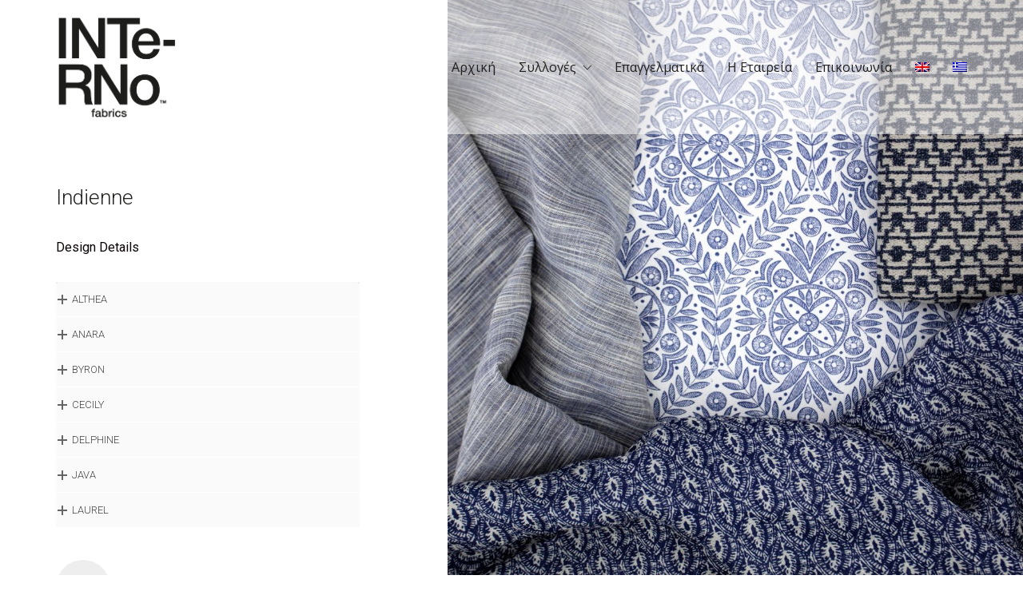

--- FILE ---
content_type: text/html; charset=UTF-8
request_url: https://interno.com.gr/el/indienne/
body_size: 14973
content:
<!DOCTYPE html>
<html class="no-js" dir="ltr" lang="el" prefix="og: https://ogp.me/ns#">
<head>
<meta charset="UTF-8">
<meta name="viewport" content="width=device-width, initial-scale=1.0">
<title>Indienne - INTERNO Fabrics &amp; Curtains</title>
<link rel="preconnect" href="https://fonts.googleapis.com">
<link rel="preconnect" href="https://fonts.gstatic.com" crossorigin>
<link rel="preload" href="https://fonts.gstatic.com/s/opensans/v36/memSYaGs126MiZpBA-UvWbX2vVnXBbObj2OVZyOOSr4dVJWUgsjZ0B4gaVQUwaEQbjA.woff" as="font" type="font/woff" crossorigin>
<link rel="preload" href="https://fonts.gstatic.com/s/roboto/v30/KFOlCnqEu92Fr1MmSU5fBBc4AMP6lQ.woff2" as="font" type="font/woff2" crossorigin>
<link rel="preload" href="https://fonts.gstatic.com/s/roboto/v30/KFOmCnqEu92Fr1Mu4mxKKTU1Kg.woff2" as="font" type="font/woff2" crossorigin>
<link rel="preload" href="https://fonts.gstatic.com/s/roboto/v30/KFOkCnqEu92Fr1Mu51xIIzIXKMny.woff2" as="font" type="font/woff2" crossorigin>
<link rel="alternate" hreflang="en-us" href="https://interno.com.gr/en/indienne/" />
<link rel="alternate" hreflang="el" href="https://interno.com.gr/el/indienne/" />
<!-- All in One SEO 4.5.0 - aioseo.com -->
<meta name="robots" content="max-image-preview:large" />
<link rel="canonical" href="https://interno.com.gr/el/indienne/" />
<meta name="generator" content="All in One SEO (AIOSEO) 4.5.0" />
<meta property="og:locale" content="el_GR" />
<meta property="og:site_name" content="INTERNO Fabrics &amp; Curtains -" />
<meta property="og:type" content="article" />
<meta property="og:title" content="Indienne - INTERNO Fabrics &amp; Curtains" />
<meta property="og:url" content="https://interno.com.gr/el/indienne/" />
<meta property="article:published_time" content="2023-10-17T09:19:41+00:00" />
<meta property="article:modified_time" content="2023-10-17T18:48:06+00:00" />
<meta name="twitter:card" content="summary_large_image" />
<meta name="twitter:title" content="Indienne - INTERNO Fabrics &amp; Curtains" />
<script type="application/ld+json" class="aioseo-schema">
{"@context":"https:\/\/schema.org","@graph":[{"@type":"BreadcrumbList","@id":"https:\/\/interno.com.gr\/el\/indienne\/#breadcrumblist","itemListElement":[{"@type":"ListItem","@id":"https:\/\/interno.com.gr\/el\/#listItem","position":1,"name":"Home","item":"https:\/\/interno.com.gr\/el\/","nextItem":"https:\/\/interno.com.gr\/el\/indienne\/#listItem"},{"@type":"ListItem","@id":"https:\/\/interno.com.gr\/el\/indienne\/#listItem","position":2,"name":"Indienne","previousItem":"https:\/\/interno.com.gr\/el\/#listItem"}]},{"@type":"Organization","@id":"https:\/\/interno.com.gr\/el\/#organization","name":"INTERNO Fabrics & Curtains","url":"https:\/\/interno.com.gr\/el\/"},{"@type":"Person","@id":"https:\/\/interno.com.gr\/el\/author\/vagner_h-76\/#author","url":"https:\/\/interno.com.gr\/el\/author\/vagner_h-76\/","name":"Vagner"},{"@type":"WebPage","@id":"https:\/\/interno.com.gr\/el\/indienne\/#webpage","url":"https:\/\/interno.com.gr\/el\/indienne\/","name":"Indienne - INTERNO Fabrics & Curtains","inLanguage":"el","isPartOf":{"@id":"https:\/\/interno.com.gr\/el\/#website"},"breadcrumb":{"@id":"https:\/\/interno.com.gr\/el\/indienne\/#breadcrumblist"},"author":{"@id":"https:\/\/interno.com.gr\/el\/author\/vagner_h-76\/#author"},"creator":{"@id":"https:\/\/interno.com.gr\/el\/author\/vagner_h-76\/#author"},"image":{"@type":"ImageObject","url":"https:\/\/interno.com.gr\/wp-content\/uploads\/2023\/10\/Green-layout.jpg","@id":"https:\/\/interno.com.gr\/el\/indienne\/#mainImage","width":1141,"height":1141},"primaryImageOfPage":{"@id":"https:\/\/interno.com.gr\/el\/indienne\/#mainImage"},"datePublished":"2023-10-17T09:19:41+03:00","dateModified":"2023-10-17T18:48:06+03:00"},{"@type":"WebSite","@id":"https:\/\/interno.com.gr\/el\/#website","url":"https:\/\/interno.com.gr\/el\/","name":"INTERNO Fabrics & Curtains","inLanguage":"el","publisher":{"@id":"https:\/\/interno.com.gr\/el\/#organization"}}]}
</script>
<!-- All in One SEO -->
<link rel='dns-prefetch' href='//unpkg.com' />
<link rel='dns-prefetch' href='//maxcdn.bootstrapcdn.com' />
<link rel='dns-prefetch' href='//fonts.googleapis.com' />
<link rel="alternate" type="application/rss+xml" title="Ροή RSS &raquo; INTERNO Fabrics &amp; Curtains" href="https://interno.com.gr/el/feed/" />
<link rel="alternate" type="application/rss+xml" title="Ροή Σχολίων &raquo; INTERNO Fabrics &amp; Curtains" href="https://interno.com.gr/el/comments/feed/" />
<!-- This site uses the Google Analytics by MonsterInsights plugin v9.11.1 - Using Analytics tracking - https://www.monsterinsights.com/ -->
<!-- Note: MonsterInsights is not currently configured on this site. The site owner needs to authenticate with Google Analytics in the MonsterInsights settings panel. -->
<!-- No tracking code set -->
<!-- / Google Analytics by MonsterInsights -->
<!-- <link rel='stylesheet' id='sbi_styles-css' href='https://interno.com.gr/wp-content/plugins/instagram-feed/css/sbi-styles.min.css?ver=6.2.6' media='all' /> -->
<!-- <link rel='stylesheet' id='wp-block-library-css' href='https://interno.com.gr/wp-includes/css/dist/block-library/style.min.css?ver=312b2a9403bc50e9202aa24e5d3de228' media='all' /> -->
<link rel="stylesheet" type="text/css" href="//interno.com.gr/wp-content/cache/wpfc-minified/9k4e5kn3/43v8r.css" media="all"/>
<style id='classic-theme-styles-inline-css'>
/*! This file is auto-generated */
.wp-block-button__link{color:#fff;background-color:#32373c;border-radius:9999px;box-shadow:none;text-decoration:none;padding:calc(.667em + 2px) calc(1.333em + 2px);font-size:1.125em}.wp-block-file__button{background:#32373c;color:#fff;text-decoration:none}
</style>
<style id='global-styles-inline-css'>
body{--wp--preset--color--black: #000000;--wp--preset--color--cyan-bluish-gray: #abb8c3;--wp--preset--color--white: #ffffff;--wp--preset--color--pale-pink: #f78da7;--wp--preset--color--vivid-red: #cf2e2e;--wp--preset--color--luminous-vivid-orange: #ff6900;--wp--preset--color--luminous-vivid-amber: #fcb900;--wp--preset--color--light-green-cyan: #7bdcb5;--wp--preset--color--vivid-green-cyan: #00d084;--wp--preset--color--pale-cyan-blue: #8ed1fc;--wp--preset--color--vivid-cyan-blue: #0693e3;--wp--preset--color--vivid-purple: #9b51e0;--wp--preset--gradient--vivid-cyan-blue-to-vivid-purple: linear-gradient(135deg,rgba(6,147,227,1) 0%,rgb(155,81,224) 100%);--wp--preset--gradient--light-green-cyan-to-vivid-green-cyan: linear-gradient(135deg,rgb(122,220,180) 0%,rgb(0,208,130) 100%);--wp--preset--gradient--luminous-vivid-amber-to-luminous-vivid-orange: linear-gradient(135deg,rgba(252,185,0,1) 0%,rgba(255,105,0,1) 100%);--wp--preset--gradient--luminous-vivid-orange-to-vivid-red: linear-gradient(135deg,rgba(255,105,0,1) 0%,rgb(207,46,46) 100%);--wp--preset--gradient--very-light-gray-to-cyan-bluish-gray: linear-gradient(135deg,rgb(238,238,238) 0%,rgb(169,184,195) 100%);--wp--preset--gradient--cool-to-warm-spectrum: linear-gradient(135deg,rgb(74,234,220) 0%,rgb(151,120,209) 20%,rgb(207,42,186) 40%,rgb(238,44,130) 60%,rgb(251,105,98) 80%,rgb(254,248,76) 100%);--wp--preset--gradient--blush-light-purple: linear-gradient(135deg,rgb(255,206,236) 0%,rgb(152,150,240) 100%);--wp--preset--gradient--blush-bordeaux: linear-gradient(135deg,rgb(254,205,165) 0%,rgb(254,45,45) 50%,rgb(107,0,62) 100%);--wp--preset--gradient--luminous-dusk: linear-gradient(135deg,rgb(255,203,112) 0%,rgb(199,81,192) 50%,rgb(65,88,208) 100%);--wp--preset--gradient--pale-ocean: linear-gradient(135deg,rgb(255,245,203) 0%,rgb(182,227,212) 50%,rgb(51,167,181) 100%);--wp--preset--gradient--electric-grass: linear-gradient(135deg,rgb(202,248,128) 0%,rgb(113,206,126) 100%);--wp--preset--gradient--midnight: linear-gradient(135deg,rgb(2,3,129) 0%,rgb(40,116,252) 100%);--wp--preset--font-size--small: 13px;--wp--preset--font-size--medium: 20px;--wp--preset--font-size--large: 36px;--wp--preset--font-size--x-large: 42px;--wp--preset--spacing--20: 0.44rem;--wp--preset--spacing--30: 0.67rem;--wp--preset--spacing--40: 1rem;--wp--preset--spacing--50: 1.5rem;--wp--preset--spacing--60: 2.25rem;--wp--preset--spacing--70: 3.38rem;--wp--preset--spacing--80: 5.06rem;--wp--preset--shadow--natural: 6px 6px 9px rgba(0, 0, 0, 0.2);--wp--preset--shadow--deep: 12px 12px 50px rgba(0, 0, 0, 0.4);--wp--preset--shadow--sharp: 6px 6px 0px rgba(0, 0, 0, 0.2);--wp--preset--shadow--outlined: 6px 6px 0px -3px rgba(255, 255, 255, 1), 6px 6px rgba(0, 0, 0, 1);--wp--preset--shadow--crisp: 6px 6px 0px rgba(0, 0, 0, 1);}:where(.is-layout-flex){gap: 0.5em;}:where(.is-layout-grid){gap: 0.5em;}body .is-layout-flow > .alignleft{float: left;margin-inline-start: 0;margin-inline-end: 2em;}body .is-layout-flow > .alignright{float: right;margin-inline-start: 2em;margin-inline-end: 0;}body .is-layout-flow > .aligncenter{margin-left: auto !important;margin-right: auto !important;}body .is-layout-constrained > .alignleft{float: left;margin-inline-start: 0;margin-inline-end: 2em;}body .is-layout-constrained > .alignright{float: right;margin-inline-start: 2em;margin-inline-end: 0;}body .is-layout-constrained > .aligncenter{margin-left: auto !important;margin-right: auto !important;}body .is-layout-constrained > :where(:not(.alignleft):not(.alignright):not(.alignfull)){max-width: var(--wp--style--global--content-size);margin-left: auto !important;margin-right: auto !important;}body .is-layout-constrained > .alignwide{max-width: var(--wp--style--global--wide-size);}body .is-layout-flex{display: flex;}body .is-layout-flex{flex-wrap: wrap;align-items: center;}body .is-layout-flex > *{margin: 0;}body .is-layout-grid{display: grid;}body .is-layout-grid > *{margin: 0;}:where(.wp-block-columns.is-layout-flex){gap: 2em;}:where(.wp-block-columns.is-layout-grid){gap: 2em;}:where(.wp-block-post-template.is-layout-flex){gap: 1.25em;}:where(.wp-block-post-template.is-layout-grid){gap: 1.25em;}.has-black-color{color: var(--wp--preset--color--black) !important;}.has-cyan-bluish-gray-color{color: var(--wp--preset--color--cyan-bluish-gray) !important;}.has-white-color{color: var(--wp--preset--color--white) !important;}.has-pale-pink-color{color: var(--wp--preset--color--pale-pink) !important;}.has-vivid-red-color{color: var(--wp--preset--color--vivid-red) !important;}.has-luminous-vivid-orange-color{color: var(--wp--preset--color--luminous-vivid-orange) !important;}.has-luminous-vivid-amber-color{color: var(--wp--preset--color--luminous-vivid-amber) !important;}.has-light-green-cyan-color{color: var(--wp--preset--color--light-green-cyan) !important;}.has-vivid-green-cyan-color{color: var(--wp--preset--color--vivid-green-cyan) !important;}.has-pale-cyan-blue-color{color: var(--wp--preset--color--pale-cyan-blue) !important;}.has-vivid-cyan-blue-color{color: var(--wp--preset--color--vivid-cyan-blue) !important;}.has-vivid-purple-color{color: var(--wp--preset--color--vivid-purple) !important;}.has-black-background-color{background-color: var(--wp--preset--color--black) !important;}.has-cyan-bluish-gray-background-color{background-color: var(--wp--preset--color--cyan-bluish-gray) !important;}.has-white-background-color{background-color: var(--wp--preset--color--white) !important;}.has-pale-pink-background-color{background-color: var(--wp--preset--color--pale-pink) !important;}.has-vivid-red-background-color{background-color: var(--wp--preset--color--vivid-red) !important;}.has-luminous-vivid-orange-background-color{background-color: var(--wp--preset--color--luminous-vivid-orange) !important;}.has-luminous-vivid-amber-background-color{background-color: var(--wp--preset--color--luminous-vivid-amber) !important;}.has-light-green-cyan-background-color{background-color: var(--wp--preset--color--light-green-cyan) !important;}.has-vivid-green-cyan-background-color{background-color: var(--wp--preset--color--vivid-green-cyan) !important;}.has-pale-cyan-blue-background-color{background-color: var(--wp--preset--color--pale-cyan-blue) !important;}.has-vivid-cyan-blue-background-color{background-color: var(--wp--preset--color--vivid-cyan-blue) !important;}.has-vivid-purple-background-color{background-color: var(--wp--preset--color--vivid-purple) !important;}.has-black-border-color{border-color: var(--wp--preset--color--black) !important;}.has-cyan-bluish-gray-border-color{border-color: var(--wp--preset--color--cyan-bluish-gray) !important;}.has-white-border-color{border-color: var(--wp--preset--color--white) !important;}.has-pale-pink-border-color{border-color: var(--wp--preset--color--pale-pink) !important;}.has-vivid-red-border-color{border-color: var(--wp--preset--color--vivid-red) !important;}.has-luminous-vivid-orange-border-color{border-color: var(--wp--preset--color--luminous-vivid-orange) !important;}.has-luminous-vivid-amber-border-color{border-color: var(--wp--preset--color--luminous-vivid-amber) !important;}.has-light-green-cyan-border-color{border-color: var(--wp--preset--color--light-green-cyan) !important;}.has-vivid-green-cyan-border-color{border-color: var(--wp--preset--color--vivid-green-cyan) !important;}.has-pale-cyan-blue-border-color{border-color: var(--wp--preset--color--pale-cyan-blue) !important;}.has-vivid-cyan-blue-border-color{border-color: var(--wp--preset--color--vivid-cyan-blue) !important;}.has-vivid-purple-border-color{border-color: var(--wp--preset--color--vivid-purple) !important;}.has-vivid-cyan-blue-to-vivid-purple-gradient-background{background: var(--wp--preset--gradient--vivid-cyan-blue-to-vivid-purple) !important;}.has-light-green-cyan-to-vivid-green-cyan-gradient-background{background: var(--wp--preset--gradient--light-green-cyan-to-vivid-green-cyan) !important;}.has-luminous-vivid-amber-to-luminous-vivid-orange-gradient-background{background: var(--wp--preset--gradient--luminous-vivid-amber-to-luminous-vivid-orange) !important;}.has-luminous-vivid-orange-to-vivid-red-gradient-background{background: var(--wp--preset--gradient--luminous-vivid-orange-to-vivid-red) !important;}.has-very-light-gray-to-cyan-bluish-gray-gradient-background{background: var(--wp--preset--gradient--very-light-gray-to-cyan-bluish-gray) !important;}.has-cool-to-warm-spectrum-gradient-background{background: var(--wp--preset--gradient--cool-to-warm-spectrum) !important;}.has-blush-light-purple-gradient-background{background: var(--wp--preset--gradient--blush-light-purple) !important;}.has-blush-bordeaux-gradient-background{background: var(--wp--preset--gradient--blush-bordeaux) !important;}.has-luminous-dusk-gradient-background{background: var(--wp--preset--gradient--luminous-dusk) !important;}.has-pale-ocean-gradient-background{background: var(--wp--preset--gradient--pale-ocean) !important;}.has-electric-grass-gradient-background{background: var(--wp--preset--gradient--electric-grass) !important;}.has-midnight-gradient-background{background: var(--wp--preset--gradient--midnight) !important;}.has-small-font-size{font-size: var(--wp--preset--font-size--small) !important;}.has-medium-font-size{font-size: var(--wp--preset--font-size--medium) !important;}.has-large-font-size{font-size: var(--wp--preset--font-size--large) !important;}.has-x-large-font-size{font-size: var(--wp--preset--font-size--x-large) !important;}
.wp-block-navigation a:where(:not(.wp-element-button)){color: inherit;}
:where(.wp-block-post-template.is-layout-flex){gap: 1.25em;}:where(.wp-block-post-template.is-layout-grid){gap: 1.25em;}
:where(.wp-block-columns.is-layout-flex){gap: 2em;}:where(.wp-block-columns.is-layout-grid){gap: 2em;}
.wp-block-pullquote{font-size: 1.5em;line-height: 1.6;}
</style>
<!-- <link rel='stylesheet' id='contact-form-7-css' href='https://interno.com.gr/wp-content/plugins/contact-form-7/includes/css/styles.css?ver=5.8.3' media='all' /> -->
<!-- <link rel='stylesheet' id='ctf_styles-css' href='https://interno.com.gr/wp-content/plugins/custom-twitter-feeds/css/ctf-styles.min.css?ver=2.2.1' media='all' /> -->
<!-- <link rel='stylesheet' id='wpml-legacy-horizontal-list-0-css' href='//interno.com.gr/wp-content/plugins/sitepress-multilingual-cms/templates/language-switchers/legacy-list-horizontal/style.css?ver=1' media='all' /> -->
<link rel="stylesheet" type="text/css" href="//interno.com.gr/wp-content/cache/wpfc-minified/jp89a2is/43v8r.css" media="all"/>
<style id='wpml-legacy-horizontal-list-0-inline-css'>
.wpml-ls-sidebars-top_menu_sidebar, .wpml-ls-sidebars-top_menu_sidebar .wpml-ls-sub-menu, .wpml-ls-sidebars-top_menu_sidebar a {border-color:#cdcdcd;}.wpml-ls-sidebars-top_menu_sidebar a {color:#444444;background-color:#ffffff;}.wpml-ls-sidebars-top_menu_sidebar a:hover,.wpml-ls-sidebars-top_menu_sidebar a:focus {color:#000000;background-color:#eeeeee;}.wpml-ls-sidebars-top_menu_sidebar .wpml-ls-current-language>a {color:#444444;background-color:#ffffff;}.wpml-ls-sidebars-top_menu_sidebar .wpml-ls-current-language:hover>a, .wpml-ls-sidebars-top_menu_sidebar .wpml-ls-current-language>a:focus {color:#000000;background-color:#eeeeee;}
.wpml-ls-statics-shortcode_actions, .wpml-ls-statics-shortcode_actions .wpml-ls-sub-menu, .wpml-ls-statics-shortcode_actions a {border-color:#cdcdcd;}.wpml-ls-statics-shortcode_actions a {color:#444444;background-color:#ffffff;}.wpml-ls-statics-shortcode_actions a:hover,.wpml-ls-statics-shortcode_actions a:focus {color:#000000;background-color:#eeeeee;}.wpml-ls-statics-shortcode_actions .wpml-ls-current-language>a {color:#444444;background-color:#ffffff;}.wpml-ls-statics-shortcode_actions .wpml-ls-current-language:hover>a, .wpml-ls-statics-shortcode_actions .wpml-ls-current-language>a:focus {color:#000000;background-color:#eeeeee;}
</style>
<!-- <link rel='stylesheet' id='wpml-menu-item-0-css' href='//interno.com.gr/wp-content/plugins/sitepress-multilingual-cms/templates/language-switchers/menu-item/style.css?ver=1' media='all' /> -->
<!-- <link rel='stylesheet' id='cff-css' href='https://interno.com.gr/wp-content/plugins/custom-facebook-feed/assets/css/cff-style.min.css?ver=4.2' media='all' /> -->
<link rel="stylesheet" type="text/css" href="//interno.com.gr/wp-content/cache/wpfc-minified/2yfmvygm/43v8r.css" media="all"/>
<link rel='stylesheet' id='sb-font-awesome-css' href='https://maxcdn.bootstrapcdn.com/font-awesome/4.7.0/css/font-awesome.min.css?ver=312b2a9403bc50e9202aa24e5d3de228' media='all' />
<!-- <link rel='stylesheet' id='js_composer_front-css' href='https://interno.com.gr/wp-content/plugins/js_composer/assets/css/js_composer.min.css?ver=7.2' media='all' /> -->
<!-- <link rel='stylesheet' id='kalium-bootstrap-css-css' href='https://interno.com.gr/wp-content/themes/kalium/assets/css/bootstrap.min.css?ver=3.10.001' media='all' /> -->
<!-- <link rel='stylesheet' id='kalium-theme-base-css-css' href='https://interno.com.gr/wp-content/themes/kalium/assets/css/base.min.css?ver=3.10.001' media='all' /> -->
<!-- <link rel='stylesheet' id='kalium-theme-style-new-css-css' href='https://interno.com.gr/wp-content/themes/kalium/assets/css/new/style.min.css?ver=3.10.001' media='all' /> -->
<!-- <link rel='stylesheet' id='kalium-theme-other-css-css' href='https://interno.com.gr/wp-content/themes/kalium/assets/css/other.min.css?ver=3.10.001' media='all' /> -->
<!-- <link rel='stylesheet' id='kalium-theme-portfolio-css-css' href='https://interno.com.gr/wp-content/themes/kalium/assets/css/portfolio.min.css?ver=3.10.001' media='all' /> -->
<!-- <link rel='stylesheet' id='kalium-css-loaders-css' href='https://interno.com.gr/wp-content/themes/kalium/assets/admin/css/css-loaders.css?ver=3.10.001' media='all' /> -->
<!-- <link rel='stylesheet' id='kalium-style-css-css' href='https://interno.com.gr/wp-content/themes/kalium/style.css?ver=3.10.001' media='all' /> -->
<!-- <link rel='stylesheet' id='custom-skin-css' href='https://interno.com.gr/wp-content/themes/kalium/assets/css/custom-skin.css?ver=948886c70141eed3e73b38673f683606' media='all' /> -->
<!-- <link rel='stylesheet' id='kalium-fluidbox-css-css' href='https://interno.com.gr/wp-content/themes/kalium/assets/vendors/fluidbox/css/fluidbox.min.css?ver=3.10.001' media='all' /> -->
<link rel="stylesheet" type="text/css" href="//interno.com.gr/wp-content/cache/wpfc-minified/f2c60hsn/43v8s.css" media="all"/>
<link rel='stylesheet' id='typolab-open-sans-font-font-1-css' href='https://fonts.googleapis.com/css2?family=Open+Sans&#038;display=swap&#038;ver=3.10' media='all' />
<link rel='stylesheet' id='typolab-roboto-font-font-2-css' href='https://fonts.googleapis.com/css2?family=Roboto%3Aital%2Cwght%400%2C300%3B0%2C400%3B1%2C400&#038;display=swap&#038;ver=3.10' media='all' />
<script type="text/javascript">
var ajaxurl = ajaxurl || 'https://interno.com.gr/wp-admin/admin-ajax.php';
var icl_language_code = "el";
</script>
<style data-custom-selectors>body, p{font-family:"Open Sans";font-style:normal;font-weight:normal}</style>
<style data-custom-selectors>h1, .h1, .page-heading h1, h2, .h2, .page-heading h2, h3, .h3, .page-heading h3, h4, .h4, .page-heading h4, h5, .h5, .page-heading h5, h6, .h6, .page-heading h6{font-family:"Roboto";font-style:normal;font-weight:300}.blog-posts .box-holder .post-info h2, .wpb_wrapper .lab-blog-posts .blog-post-entry .blog-post-content-container .blog-post-title, .single-blog-holder .blog-title h1, .blog-post-excerpt p, .post-info p, .blog-content-holder .post-content{font-family:"Roboto";font-style:normal;font-weight:300}.single-post .post .author-info{font-family:"Roboto";font-style:normal;font-weight:300}.single-post .post-comments--section-title h2{font-family:"Roboto";font-style:normal;font-weight:300}</style><script src='//interno.com.gr/wp-content/cache/wpfc-minified/7yilnt4r/43v8r.js' type="text/javascript"></script>
<!-- <script type='text/javascript' src='https://interno.com.gr/wp-includes/js/jquery/jquery.min.js?ver=3.7.0' id='jquery-core-js'></script> -->
<!-- <script type='text/javascript' src='https://interno.com.gr/wp-includes/js/jquery/jquery-migrate.min.js?ver=3.4.1' id='jquery-migrate-js'></script> -->
<!-- <script type='text/javascript' src='https://interno.com.gr/wp-content/plugins/revslider/public/assets/js/rbtools.min.js?ver=6.6.18' async id='tp-tools-js'></script> -->
<!-- <script type='text/javascript' src='https://interno.com.gr/wp-content/plugins/revslider/public/assets/js/rs6.min.js?ver=6.6.18' async id='revmin-js'></script> -->
<script type='text/javascript' src='https://unpkg.com/swiper/swiper-bundle.min.js?ver=312b2a9403bc50e9202aa24e5d3de228' id='swiper-bundle-js'></script>
<script></script><link rel="https://api.w.org/" href="https://interno.com.gr/wp-json/" /><link rel="alternate" type="application/json" href="https://interno.com.gr/wp-json/wp/v2/portfolio/9092" /><link rel="alternate" type="application/json+oembed" href="https://interno.com.gr/wp-json/oembed/1.0/embed?url=https%3A%2F%2Finterno.com.gr%2Fel%2Findienne%2F" />
<link rel="alternate" type="text/xml+oembed" href="https://interno.com.gr/wp-json/oembed/1.0/embed?url=https%3A%2F%2Finterno.com.gr%2Fel%2Findienne%2F&#038;format=xml" />
<meta name="generator" content="WPML ver:4.0.5 stt:1,13;" />
<style id="theme-custom-css">footer.main-footer {    background-color: transparent !important;}.main-header.menu-type-full-bg-menu .full-screen-menu.menu-skin-dark {background-color: #222 !important;}.contact-form input,.comment-form input {background-color: transparent;}.example { color: red !important;}table{    font-size:13px !important;}table strong{    font-weight:700 !important;}.single-portfolio-holder.portfolio-centered-layout .project-description{    text-align:left;}th, td {    border-bottom: 1px solid #ddd;}tr:hover {    background-color: #f5f5f5;}.wpb-js-composer .vc_tta.vc_tta-accordion .vc_tta-controls-icon-position-left.vc_tta-panel-title>a{    padding-left:20px !important;}.wpb_wrapper .vc_tta-accordion .vc_tta-panel .vc_tta-panel-heading h4 a{    font-size:13px !important;}.wpb-js-composer .vc_tta.vc_tta-accordion .vc_tta-controls-icon-position-left .vc_tta-controls-icon{    left:2px !important;}.portfolio-holder .item-box .photo .on-hover {    background-color: rgba(0, 0, 0, .4);}.h5 strong, h5 strong{    font-weight:400 !important;    font-size: 16px;    color:#0a0202 !important;}.h5, h5, p{    margin-bottom:15px;}@media screen and (min-width: 768px){.contact-address.vc_column_container>.vc_column-inner {padding-left: 0px !important;}.contact-contactus.vc_column_container>.vc_column-inner {padding-right: 0px !important;}}@media screen and (min-width: 992px){.contact-address.vc_column_container>.vc_column-inner {padding-left: 0px !important;}.contact-contactus.vc_column_container>.vc_column-inner {padding-right: 0px !important;}}@media screen and (min-width: 1200px){.contact-address.vc_column_container>.vc_column-inner {padding-left: 15px !important;}.contact-contactus.vc_column_container>.vc_column-inner {padding-right: 15px !important;}}</style><script>var mobile_menu_breakpoint = 768;</script><style data-appended-custom-css="true">@media screen and (min-width:769px) { .mobile-menu-wrapper,.mobile-menu-overlay,.header-block__item--mobile-menu-toggle {display: none;} }</style><style data-appended-custom-css="true">@media screen and (max-width:768px) { .header-block__item--standard-menu-container {display: none;} }</style><style>.recentcomments a{display:inline !important;padding:0 !important;margin:0 !important;}</style><meta name="generator" content="Powered by WPBakery Page Builder - drag and drop page builder for WordPress."/>
<meta name="generator" content="Powered by Slider Revolution 6.6.18 - responsive, Mobile-Friendly Slider Plugin for WordPress with comfortable drag and drop interface." />
<link rel="icon" href="https://interno.com.gr/wp-content/uploads/2017/10/cropped-INTERNO-symbol-final_114-32x32.png" sizes="32x32" />
<link rel="icon" href="https://interno.com.gr/wp-content/uploads/2017/10/cropped-INTERNO-symbol-final_114-192x192.png" sizes="192x192" />
<link rel="apple-touch-icon" href="https://interno.com.gr/wp-content/uploads/2017/10/cropped-INTERNO-symbol-final_114-180x180.png" />
<meta name="msapplication-TileImage" content="https://interno.com.gr/wp-content/uploads/2017/10/cropped-INTERNO-symbol-final_114-270x270.png" />
<script>function setREVStartSize(e){
//window.requestAnimationFrame(function() {
window.RSIW = window.RSIW===undefined ? window.innerWidth : window.RSIW;
window.RSIH = window.RSIH===undefined ? window.innerHeight : window.RSIH;
try {
var pw = document.getElementById(e.c).parentNode.offsetWidth,
newh;
pw = pw===0 || isNaN(pw) || (e.l=="fullwidth" || e.layout=="fullwidth") ? window.RSIW : pw;
e.tabw = e.tabw===undefined ? 0 : parseInt(e.tabw);
e.thumbw = e.thumbw===undefined ? 0 : parseInt(e.thumbw);
e.tabh = e.tabh===undefined ? 0 : parseInt(e.tabh);
e.thumbh = e.thumbh===undefined ? 0 : parseInt(e.thumbh);
e.tabhide = e.tabhide===undefined ? 0 : parseInt(e.tabhide);
e.thumbhide = e.thumbhide===undefined ? 0 : parseInt(e.thumbhide);
e.mh = e.mh===undefined || e.mh=="" || e.mh==="auto" ? 0 : parseInt(e.mh,0);
if(e.layout==="fullscreen" || e.l==="fullscreen")
newh = Math.max(e.mh,window.RSIH);
else{
e.gw = Array.isArray(e.gw) ? e.gw : [e.gw];
for (var i in e.rl) if (e.gw[i]===undefined || e.gw[i]===0) e.gw[i] = e.gw[i-1];
e.gh = e.el===undefined || e.el==="" || (Array.isArray(e.el) && e.el.length==0)? e.gh : e.el;
e.gh = Array.isArray(e.gh) ? e.gh : [e.gh];
for (var i in e.rl) if (e.gh[i]===undefined || e.gh[i]===0) e.gh[i] = e.gh[i-1];
var nl = new Array(e.rl.length),
ix = 0,
sl;
e.tabw = e.tabhide>=pw ? 0 : e.tabw;
e.thumbw = e.thumbhide>=pw ? 0 : e.thumbw;
e.tabh = e.tabhide>=pw ? 0 : e.tabh;
e.thumbh = e.thumbhide>=pw ? 0 : e.thumbh;
for (var i in e.rl) nl[i] = e.rl[i]<window.RSIW ? 0 : e.rl[i];
sl = nl[0];
for (var i in nl) if (sl>nl[i] && nl[i]>0) { sl = nl[i]; ix=i;}
var m = pw>(e.gw[ix]+e.tabw+e.thumbw) ? 1 : (pw-(e.tabw+e.thumbw)) / (e.gw[ix]);
newh =  (e.gh[ix] * m) + (e.tabh + e.thumbh);
}
var el = document.getElementById(e.c);
if (el!==null && el) el.style.height = newh+"px";
el = document.getElementById(e.c+"_wrapper");
if (el!==null && el) {
el.style.height = newh+"px";
el.style.display = "block";
}
} catch(e){
console.log("Failure at Presize of Slider:" + e)
}
//});
};</script>
<!-- Global site tag (gtag.js) - Google Analytics -->
<script async src="https://www.googletagmanager.com/gtag/js?id=UA-10760201-33"></script>
<script>
window.dataLayer = window.dataLayer || [];
function gtag(){dataLayer.push(arguments);}
gtag('js', new Date());
gtag('config', 'UA-10760201-33');
</script>
<style id="wp-custom-css">
.portfolio-category-all,
.all_sort_button,
.all_sort_button + .text-sep {
display: none !important;
}		</style>
<noscript><style> .wpb_animate_when_almost_visible { opacity: 1; }</style></noscript><style id="wpforms-css-vars-root">
:root {
--wpforms-field-border-radius: 3px;
--wpforms-field-background-color: #ffffff;
--wpforms-field-border-color: rgba( 0, 0, 0, 0.25 );
--wpforms-field-text-color: rgba( 0, 0, 0, 0.7 );
--wpforms-label-color: rgba( 0, 0, 0, 0.85 );
--wpforms-label-sublabel-color: rgba( 0, 0, 0, 0.55 );
--wpforms-label-error-color: #d63637;
--wpforms-button-border-radius: 3px;
--wpforms-button-background-color: #066aab;
--wpforms-button-text-color: #ffffff;
--wpforms-field-size-input-height: 43px;
--wpforms-field-size-input-spacing: 15px;
--wpforms-field-size-font-size: 16px;
--wpforms-field-size-line-height: 19px;
--wpforms-field-size-padding-h: 14px;
--wpforms-field-size-checkbox-size: 16px;
--wpforms-field-size-sublabel-spacing: 5px;
--wpforms-field-size-icon-size: 1;
--wpforms-label-size-font-size: 16px;
--wpforms-label-size-line-height: 19px;
--wpforms-label-size-sublabel-font-size: 14px;
--wpforms-label-size-sublabel-line-height: 17px;
--wpforms-button-size-font-size: 17px;
--wpforms-button-size-height: 41px;
--wpforms-button-size-padding-h: 15px;
--wpforms-button-size-margin-top: 10px;
}
</style></head>
<body data-rsssl=1 class="portfolio-template-default single single-portfolio postid-9092 wpb-js-composer js-comp-ver-7.2 vc_responsive portfolio-category-warwick-el">
<div class="mobile-menu-wrapper mobile-menu-fullscreen">
<div class="mobile-menu-container">
<ul id="menu-interno-main-greek0" class="menu"><li id="menu-item-9230" class="menu-item menu-item-type-post_type menu-item-object-page menu-item-home menu-item-9230"><a href="https://interno.com.gr/el/">Αρχική</a></li>
<li id="menu-item-4474" class="menu-item menu-item-type-post_type menu-item-object-page menu-item-has-children menu-item-4474"><a href="https://interno.com.gr/el/collections/">Συλλογές</a>
<ul class="sub-menu">
<li id="menu-item-4592" class="menu-item menu-item-type-post_type menu-item-object-page menu-item-4592"><a href="https://interno.com.gr/el/interno/">Interno</a></li>
<li id="menu-item-9170" class="menu-item menu-item-type-post_type menu-item-object-page menu-item-9170"><a href="https://interno.com.gr/el/designs-of-the-time-collections/">Designs of the Time</a></li>
<li id="menu-item-4593" class="menu-item menu-item-type-post_type menu-item-object-page menu-item-4593"><a href="https://interno.com.gr/el/warwick-collections/">Warwick</a></li>
<li id="menu-item-6543" class="menu-item menu-item-type-post_type menu-item-object-page menu-item-6543"><a href="https://interno.com.gr/el/yutes/">Yutes</a></li>
<li id="menu-item-4889" class="menu-item menu-item-type-post_type menu-item-object-page menu-item-4889"><a href="https://interno.com.gr/el/fibre-guard/">Fibre Guard</a></li>
</ul>
</li>
<li id="menu-item-4479" class="menu-item menu-item-type-post_type menu-item-object-page menu-item-4479"><a href="https://interno.com.gr/el/contract/">Επαγγελματικά</a></li>
<li id="menu-item-4480" class="menu-item menu-item-type-post_type menu-item-object-page menu-item-4480"><a href="https://interno.com.gr/el/about-us/">Η Εταιρεία</a></li>
<li id="menu-item-4481" class="menu-item menu-item-type-post_type menu-item-object-page menu-item-4481"><a href="https://interno.com.gr/el/contact/">Επικοινωνία</a></li>
<li id="menu-item-wpml-ls-39-en" class="menu-item-language menu-item wpml-ls-slot-39 wpml-ls-item wpml-ls-item-en wpml-ls-menu-item wpml-ls-first-item menu-item-type-wpml_ls_menu_item menu-item-object-wpml_ls_menu_item menu-item-wpml-ls-39-en"><a href="https://interno.com.gr/en/indienne/"><img class="wpml-ls-flag" src="https://interno.com.gr/wp-content/plugins/sitepress-multilingual-cms/res/flags/en.png" alt="en" title="EN"></a></li>
<li id="menu-item-wpml-ls-39-el" class="menu-item-language menu-item-language-current menu-item wpml-ls-slot-39 wpml-ls-item wpml-ls-item-el wpml-ls-current-language wpml-ls-menu-item wpml-ls-last-item menu-item-type-wpml_ls_menu_item menu-item-object-wpml_ls_menu_item menu-item-wpml-ls-39-el"><a href="https://interno.com.gr/el/indienne/"><img class="wpml-ls-flag" src="https://interno.com.gr/wp-content/plugins/sitepress-multilingual-cms/res/flags/el.png" alt="el" title="GR"></a></li>
</ul>
<a href="#" class="mobile-menu-close-link toggle-bars exit menu-skin-light">
<span class="toggle-bars__column toggle-bars__column--right">
<span class="toggle-bars__text toggle-bars__text--show">MENU</span>
<span class="toggle-bars__text toggle-bars__text--hide">CLOSE</span>
</span>
</a>
</div>
</div>
<div class="mobile-menu-overlay"></div>
<div class="wrapper" id="main-wrapper">
<style data-appended-custom-css="true">.header-block {box-shadow: 0px 0px 0px transparent}</style><style data-appended-custom-css="true">.header-block, .site-header--static-header-type {padding-top: 20px;}</style><style data-appended-custom-css="true">.header-block, .site-header--static-header-type {padding-bottom: 20px;}</style><style data-appended-custom-css="true">.header-block, .site-header--static-header-type {background-color: rgba(255,255,255,0.5)}</style><style data-appended-custom-css="true">.header-block {margin-bottom: 20px;}</style>    <header class="site-header main-header menu-type-standard-menu is-sticky">
<div class="header-block">
<div class="header-block__row-container container">
<div class="header-block__row header-block__row--main">
<div class="header-block__column header-block__logo header-block--auto-grow">
<style data-appended-custom-css="true">.logo-image {width:150px;height:128px;}</style><style data-appended-custom-css="true">@media screen and (max-width: 768px) { .logo-image {width:100px;height:85px;} }</style>    <a href="https://interno.com.gr/el/" class="header-logo logo-image">
<img src="https://interno.com.gr/wp-content/uploads/2023/10/Logo-Interno-2023-1000px-e1698403303511.png" class="main-logo" width="150" height="128" alt="INTERNO Fabrics &amp; Curtains"/>
</a>
</div>
<div class="header-block__column header-block--content-right header-block--align-right">
<div class="header-block__items-row">
<div class="header-block__item header-block__item--type-menu-main-menu header-block__item--standard-menu-container"><div class="standard-menu-container dropdown-caret menu-skin-main"><nav class="nav-container-main-menu"><ul id="menu-interno-main-greek0-1" class="menu"><li class="menu-item menu-item-type-post_type menu-item-object-page menu-item-home menu-item-9230"><a href="https://interno.com.gr/el/"><span>Αρχική</span></a></li>
<li class="menu-item menu-item-type-post_type menu-item-object-page menu-item-has-children menu-item-4474"><a href="https://interno.com.gr/el/collections/"><span>Συλλογές</span></a>
<ul class="sub-menu">
<li class="menu-item menu-item-type-post_type menu-item-object-page menu-item-4592"><a href="https://interno.com.gr/el/interno/"><span>Interno</span></a></li>
<li class="menu-item menu-item-type-post_type menu-item-object-page menu-item-9170"><a href="https://interno.com.gr/el/designs-of-the-time-collections/"><span>Designs of the Time</span></a></li>
<li class="menu-item menu-item-type-post_type menu-item-object-page menu-item-4593"><a href="https://interno.com.gr/el/warwick-collections/"><span>Warwick</span></a></li>
<li class="menu-item menu-item-type-post_type menu-item-object-page menu-item-6543"><a href="https://interno.com.gr/el/yutes/"><span>Yutes</span></a></li>
<li class="menu-item menu-item-type-post_type menu-item-object-page menu-item-4889"><a href="https://interno.com.gr/el/fibre-guard/"><span>Fibre Guard</span></a></li>
</ul>
</li>
<li class="menu-item menu-item-type-post_type menu-item-object-page menu-item-4479"><a href="https://interno.com.gr/el/contract/"><span>Επαγγελματικά</span></a></li>
<li class="menu-item menu-item-type-post_type menu-item-object-page menu-item-4480"><a href="https://interno.com.gr/el/about-us/"><span>Η Εταιρεία</span></a></li>
<li class="menu-item menu-item-type-post_type menu-item-object-page menu-item-4481"><a href="https://interno.com.gr/el/contact/"><span>Επικοινωνία</span></a></li>
<li class="menu-item-language menu-item wpml-ls-slot-39 wpml-ls-item wpml-ls-item-en wpml-ls-menu-item wpml-ls-first-item menu-item-type-wpml_ls_menu_item menu-item-object-wpml_ls_menu_item menu-item-wpml-ls-39-en"><a href="https://interno.com.gr/en/indienne/"><span><img class="wpml-ls-flag" src="https://interno.com.gr/wp-content/plugins/sitepress-multilingual-cms/res/flags/en.png" alt="en" title="EN"></span></a></li>
<li class="menu-item-language menu-item-language-current menu-item wpml-ls-slot-39 wpml-ls-item wpml-ls-item-el wpml-ls-current-language wpml-ls-menu-item wpml-ls-last-item menu-item-type-wpml_ls_menu_item menu-item-object-wpml_ls_menu_item menu-item-wpml-ls-39-el"><a href="https://interno.com.gr/el/indienne/"><span><img class="wpml-ls-flag" src="https://interno.com.gr/wp-content/plugins/sitepress-multilingual-cms/res/flags/el.png" alt="el" title="GR"></span></a></li>
</ul></nav></div></div><div class="header-block__item header-block__item--type-menu-main-menu header-block__item--mobile-menu-toggle"><a href="#" class="toggle-bars menu-skin-main" aria-label="Toggle navigation" data-action="mobile-menu">            <span class="toggle-bars__column toggle-bars__column--right">
<span class="toggle-bars__text toggle-bars__text--show">MENU</span>
<span class="toggle-bars__text toggle-bars__text--hide">CLOSE</span>
</span>
</a></div>            </div>
</div>
</div>
</div>
</div>
</header>
<div class="container">
<div class="page-container no-bottom-margin">
<div class="single-portfolio-holder portfolio-type-1 alt-one clearfix gallery-type-fullbg is-sticky description-set-left">
<div class="details col-md-4">
<div class="title section-title">
<h1>Indienne</h1>
</div>
<div class="project-description">
<div class="post-formatting">
<div class="wpb-content-wrapper"><div class="vc-row-container"><div class="vc_row wpb_row vc_row-fluid"><div class="wpb_column vc_column_container vc_col-sm-12"><div class="vc_column-inner"><div class="wpb_wrapper">
<div class="wpb_text_column wpb_content_element  post-formatting " >
<div class="wpb_wrapper">
<h5><strong>Design Details</strong></h5>
</div>
</div>
</div></div></div></div></div><div class="vc-row-container"><div class="vc_row wpb_row vc_row-fluid"><div class="wpb_column vc_column_container vc_col-sm-12"><div class="vc_column-inner"><div class="wpb_wrapper"><div class="vc_tta-container" data-vc-action="collapse"><div class="vc_general vc_tta vc_tta-accordion vc_tta-color-white vc_tta-style-flat vc_tta-shape-rounded vc_tta-o-shape-group vc_tta-controls-align-default vc_tta-o-no-fill"><div class="vc_tta-panels-container"><div class="vc_tta-panels"><div class="vc_tta-panel" id="althea" data-vc-content=".vc_tta-panel-body"><div class="vc_tta-panel-heading"><h4 class="vc_tta-panel-title vc_tta-controls-icon-position-left"><a href="#althea" data-vc-accordion data-vc-container=".vc_tta-container"><span class="vc_tta-title-text">ALTHEA</span><i class="vc_tta-controls-icon vc_tta-controls-icon-plus"></i></a></h4></div><div class="vc_tta-panel-body">
<div class="wpb_text_column wpb_content_element  post-formatting " >
<div class="wpb_wrapper">
<table width="424">
<tbody>
<tr>
<td width="199">Design Name:</td>
<td width="225">ALTHEA</td>
</tr>
<tr>
<td>Composition:</td>
<td>50%COT-35%VIS-15%LIN</td>
</tr>
<tr>
<td>Width:</td>
<td>138 cm</td>
</tr>
<tr>
<td>Pattern Repeat (cm):</td>
<td>H17.2 x V16</td>
</tr>
<tr>
<td>Use:</td>
<td>Upholstery/ Curtaining</td>
</tr>
<tr>
<td>Martindale Rub Test:</td>
<td>30.000</td>
</tr>
<tr>
<td>Weight/sqm:</td>
<td>290gr</td>
</tr>
<tr>
<td>Washing Instructions</td>
<td width="225"><img decoding="async" class="alignnone size-full wp-image-8930" src="https://interno.com.gr/wp-content/uploads/2023/10/Picture-1-5.png" alt="" width="161" height="27" /></td>
</tr>
</tbody>
</table>
</div>
</div>
</div></div><div class="vc_tta-panel" id="anara" data-vc-content=".vc_tta-panel-body"><div class="vc_tta-panel-heading"><h4 class="vc_tta-panel-title vc_tta-controls-icon-position-left"><a href="#anara" data-vc-accordion data-vc-container=".vc_tta-container"><span class="vc_tta-title-text">ANARA</span><i class="vc_tta-controls-icon vc_tta-controls-icon-plus"></i></a></h4></div><div class="vc_tta-panel-body">
<div class="wpb_text_column wpb_content_element  post-formatting " >
<div class="wpb_wrapper">
<table width="424">
<tbody>
<tr>
<td width="199">Design Name:</td>
<td width="225">ANARA</td>
</tr>
<tr>
<td>Composition:</td>
<td>100%LINEN</td>
</tr>
<tr>
<td>Width:</td>
<td>300 cm</td>
</tr>
<tr>
<td>Pattern Repeat (cm):</td>
<td>Plain</td>
</tr>
<tr>
<td>Use:</td>
<td>Curtaining</td>
</tr>
<tr>
<td>Martindale Rub Test:</td>
<td>&#8211;</td>
</tr>
<tr>
<td>Weight/sqm:</td>
<td>122gr</td>
</tr>
<tr>
<td>Washing Instructions</td>
<td width="225"><img decoding="async" class="alignnone size-full wp-image-8932" src="https://interno.com.gr/wp-content/uploads/2023/10/Picture-anara.png" alt="" width="161" height="20" /></td>
</tr>
</tbody>
</table>
</div>
</div>
</div></div><div class="vc_tta-panel" id="byron" data-vc-content=".vc_tta-panel-body"><div class="vc_tta-panel-heading"><h4 class="vc_tta-panel-title vc_tta-controls-icon-position-left"><a href="#byron" data-vc-accordion data-vc-container=".vc_tta-container"><span class="vc_tta-title-text">BYRON</span><i class="vc_tta-controls-icon vc_tta-controls-icon-plus"></i></a></h4></div><div class="vc_tta-panel-body">
<div class="wpb_text_column wpb_content_element  post-formatting " >
<div class="wpb_wrapper">
<table width="424">
<tbody>
<tr>
<td width="199">Design Name:</td>
<td width="225">BYRON</td>
</tr>
<tr>
<td>Composition:</td>
<td>75%COT-20%WOOL-5%PL</td>
</tr>
<tr>
<td>Width:</td>
<td>139 cm</td>
</tr>
<tr>
<td>Pattern Repeat (cm):</td>
<td>H4.2 x V11</td>
</tr>
<tr>
<td>Use:</td>
<td>Upholstery</td>
</tr>
<tr>
<td>Martindale Rub Test:</td>
<td>22.000</td>
</tr>
<tr>
<td>Weight/sqm:</td>
<td>545gr</td>
</tr>
<tr>
<td>Washing Instructions</td>
<td width="225"><img decoding="async" loading="lazy" class="alignnone size-full wp-image-8934" src="https://interno.com.gr/wp-content/uploads/2023/10/Picture-1-byron.png" alt="" width="159" height="20" /></td>
</tr>
</tbody>
</table>
</div>
</div>
</div></div><div class="vc_tta-panel" id="cecily" data-vc-content=".vc_tta-panel-body"><div class="vc_tta-panel-heading"><h4 class="vc_tta-panel-title vc_tta-controls-icon-position-left"><a href="#cecily" data-vc-accordion data-vc-container=".vc_tta-container"><span class="vc_tta-title-text">CECILY</span><i class="vc_tta-controls-icon vc_tta-controls-icon-plus"></i></a></h4></div><div class="vc_tta-panel-body">
<div class="wpb_text_column wpb_content_element  post-formatting " >
<div class="wpb_wrapper">
<table width="424">
<tbody>
<tr>
<td width="199">Design Name:</td>
<td width="225">CECILY</td>
</tr>
<tr>
<td>Composition:</td>
<td>100%LINEN</td>
</tr>
<tr>
<td>Width:</td>
<td>304 cm</td>
</tr>
<tr>
<td>Pattern Repeat (cm):</td>
<td>H19 x V17.8</td>
</tr>
<tr>
<td>Use:</td>
<td>Curtaining</td>
</tr>
<tr>
<td>Martindale Rub Test:</td>
<td>&#8211;</td>
</tr>
<tr>
<td>Weight/sqm:</td>
<td>106gr</td>
</tr>
<tr>
<td>Washing Instruction</td>
<td width="225"><img decoding="async" loading="lazy" class="alignnone size-full wp-image-8936" src="https://interno.com.gr/wp-content/uploads/2023/10/Picture-1-cecily.png" alt="" width="161" height="20" /></td>
</tr>
</tbody>
</table>
</div>
</div>
</div></div><div class="vc_tta-panel" id="delphine" data-vc-content=".vc_tta-panel-body"><div class="vc_tta-panel-heading"><h4 class="vc_tta-panel-title vc_tta-controls-icon-position-left"><a href="#delphine" data-vc-accordion data-vc-container=".vc_tta-container"><span class="vc_tta-title-text">DELPHINE</span><i class="vc_tta-controls-icon vc_tta-controls-icon-plus"></i></a></h4></div><div class="vc_tta-panel-body">
<div class="wpb_text_column wpb_content_element  post-formatting " >
<div class="wpb_wrapper">
<table width="424">
<tbody>
<tr>
<td width="199">Design Name:</td>
<td width="225">DELPHINE</td>
</tr>
<tr>
<td>Composition:</td>
<td>50%COT-35%VIS-15%LIN</td>
</tr>
<tr>
<td>Width:</td>
<td>142 cm</td>
</tr>
<tr>
<td>Pattern Repeat (cm):</td>
<td>H28.4 x V20.5</td>
</tr>
<tr>
<td>Use:</td>
<td>Upholstery/ Curtaining</td>
</tr>
<tr>
<td>Martindale Rub Test:</td>
<td>30.000</td>
</tr>
<tr>
<td>Weight/sqm:</td>
<td>290gr</td>
</tr>
<tr>
<td>Washing Instructions</td>
<td width="225"><img decoding="async" loading="lazy" class="alignnone size-full wp-image-8938" src="https://interno.com.gr/wp-content/uploads/2023/10/Picture-1-delphine.png" alt="" width="161" height="20" /></td>
</tr>
</tbody>
</table>
</div>
</div>
</div></div><div class="vc_tta-panel" id="java" data-vc-content=".vc_tta-panel-body"><div class="vc_tta-panel-heading"><h4 class="vc_tta-panel-title vc_tta-controls-icon-position-left"><a href="#java" data-vc-accordion data-vc-container=".vc_tta-container"><span class="vc_tta-title-text">JAVA</span><i class="vc_tta-controls-icon vc_tta-controls-icon-plus"></i></a></h4></div><div class="vc_tta-panel-body">
<div class="wpb_text_column wpb_content_element  post-formatting " >
<div class="wpb_wrapper">
<table width="424">
<tbody>
<tr>
<td width="199">Design Name:</td>
<td width="225">JAVA</td>
</tr>
<tr>
<td>Composition:</td>
<td>100%LINEN</td>
</tr>
<tr>
<td>Width:</td>
<td>300 cm</td>
</tr>
<tr>
<td>Pattern Repeat (cm):</td>
<td>H23 x V23</td>
</tr>
<tr>
<td>Use:</td>
<td>Curtaining</td>
</tr>
<tr>
<td>Martindale Rub Test:</td>
<td>&#8211;</td>
</tr>
<tr>
<td>Weight/sqm:</td>
<td>106gr</td>
</tr>
<tr>
<td>Washing Instructions</td>
<td width="225"><img decoding="async" loading="lazy" class="alignnone size-full wp-image-8940" src="https://interno.com.gr/wp-content/uploads/2023/10/Picture-1-java.png" alt="" width="161" height="20" /></td>
</tr>
</tbody>
</table>
</div>
</div>
</div></div><div class="vc_tta-panel" id="laurel" data-vc-content=".vc_tta-panel-body"><div class="vc_tta-panel-heading"><h4 class="vc_tta-panel-title vc_tta-controls-icon-position-left"><a href="#laurel" data-vc-accordion data-vc-container=".vc_tta-container"><span class="vc_tta-title-text">LAUREL</span><i class="vc_tta-controls-icon vc_tta-controls-icon-plus"></i></a></h4></div><div class="vc_tta-panel-body">
<div class="wpb_text_column wpb_content_element  post-formatting " >
<div class="wpb_wrapper">
<table width="424">
<tbody>
<tr>
<td width="199">Design Name:</td>
<td width="225">LAUREL</td>
</tr>
<tr>
<td>Composition:</td>
<td>50%COT-30%VIS-15%LIN</td>
</tr>
<tr>
<td>Width:</td>
<td>142 cm</td>
</tr>
<tr>
<td>Pattern Repeat (cm):</td>
<td>H28.3 x V27.3</td>
</tr>
<tr>
<td>Use:</td>
<td>Upholstery/ Curtaining</td>
</tr>
<tr>
<td>Martindale Rub Test:</td>
<td>30.000</td>
</tr>
<tr>
<td>Weight/sqm:</td>
<td>290gr</td>
</tr>
<tr>
<td>Washing Instructions</td>
<td width="225"><img decoding="async" loading="lazy" class="alignnone size-full wp-image-8942" src="https://interno.com.gr/wp-content/uploads/2023/10/Picture-1-laurel.png" alt="" width="161" height="20" /></td>
</tr>
</tbody>
</table>
</div>
</div>
</div></div><div class="vc_tta-panel" id="malacca" data-vc-content=".vc_tta-panel-body"><div class="vc_tta-panel-heading"><h4 class="vc_tta-panel-title vc_tta-controls-icon-position-left"><a href="#malacca" data-vc-accordion data-vc-container=".vc_tta-container"><span class="vc_tta-title-text">MALACCA</span><i class="vc_tta-controls-icon vc_tta-controls-icon-plus"></i></a></h4></div><div class="vc_tta-panel-body">
<div class="wpb_text_column wpb_content_element  post-formatting " >
<div class="wpb_wrapper">
<table width="424">
<tbody>
<tr>
<td width="199">Design Name:</td>
<td width="225">MALACCA</td>
</tr>
<tr>
<td>Composition:</td>
<td>100%LINEN</td>
</tr>
<tr>
<td>Width:</td>
<td>304 cm</td>
</tr>
<tr>
<td>Pattern Repeat (cm):</td>
<td>H19 x V stripe</td>
</tr>
<tr>
<td>Use:</td>
<td>Curtaining</td>
</tr>
<tr>
<td>Martindale Rub Test:</td>
<td>&#8211;</td>
</tr>
<tr>
<td>Weight/sqm:</td>
<td>106gr</td>
</tr>
<tr>
<td>Washing Instructions</td>
<td width="225"><img decoding="async" loading="lazy" class="alignnone size-full wp-image-8944" src="https://interno.com.gr/wp-content/uploads/2023/10/Picture-1-malacca.png" alt="" width="161" height="20" /></td>
</tr>
</tbody>
</table>
</div>
</div>
</div></div><div class="vc_tta-panel" id="petronella" data-vc-content=".vc_tta-panel-body"><div class="vc_tta-panel-heading"><h4 class="vc_tta-panel-title vc_tta-controls-icon-position-left"><a href="#petronella" data-vc-accordion data-vc-container=".vc_tta-container"><span class="vc_tta-title-text">PETRONELLA</span><i class="vc_tta-controls-icon vc_tta-controls-icon-plus"></i></a></h4></div><div class="vc_tta-panel-body">
<div class="wpb_text_column wpb_content_element  post-formatting " >
<div class="wpb_wrapper">
<table width="424">
<tbody>
<tr>
<td width="199">Design Name:</td>
<td width="225">PETRONELLA</td>
</tr>
<tr>
<td>Composition:</td>
<td>50%COT-30%VIS-15%LIN</td>
</tr>
<tr>
<td>Width:</td>
<td>142 cm</td>
</tr>
<tr>
<td>Pattern Repeat (cm):</td>
<td>H35.3 x V34.4</td>
</tr>
<tr>
<td>Use:</td>
<td>Upholstery/ Curtaining</td>
</tr>
<tr>
<td>Martindale Rub Test:</td>
<td>30.000</td>
</tr>
<tr>
<td>Weight/sqm:</td>
<td>290gr</td>
</tr>
<tr>
<td>Washing Instructions</td>
<td width="225"><img decoding="async" loading="lazy" class="alignnone size-full wp-image-8947" src="https://interno.com.gr/wp-content/uploads/2023/10/Picture-1-petronella.png" alt="" width="161" height="20" /></td>
</tr>
</tbody>
</table>
</div>
</div>
</div></div><div class="vc_tta-panel" id="portia" data-vc-content=".vc_tta-panel-body"><div class="vc_tta-panel-heading"><h4 class="vc_tta-panel-title vc_tta-controls-icon-position-left"><a href="#portia" data-vc-accordion data-vc-container=".vc_tta-container"><span class="vc_tta-title-text">PORTIA</span><i class="vc_tta-controls-icon vc_tta-controls-icon-plus"></i></a></h4></div><div class="vc_tta-panel-body">
<div class="wpb_text_column wpb_content_element  post-formatting " >
<div class="wpb_wrapper">
<table width="424">
<tbody>
<tr>
<td width="199">Design Name:</td>
<td width="225">PORTIA</td>
</tr>
<tr>
<td>Composition:</td>
<td>50%COT-30%VIS-15%LIN</td>
</tr>
<tr>
<td>Width:</td>
<td>142 cm</td>
</tr>
<tr>
<td>Pattern Repeat (cm):</td>
<td>H17.8 x V34.4</td>
</tr>
<tr>
<td>Use:</td>
<td>Upholstery/ Curtaining</td>
</tr>
<tr>
<td>Martindale Rub Test:</td>
<td>30.000</td>
</tr>
<tr>
<td>Weight/sqm:</td>
<td>290gr</td>
</tr>
<tr>
<td>Washing Instructions</td>
<td width="225"><img decoding="async" loading="lazy" class="alignnone size-full wp-image-8949" src="https://interno.com.gr/wp-content/uploads/2023/10/Picture-1-portia.png" alt="" width="161" height="20" /></td>
</tr>
</tbody>
</table>
</div>
</div>
</div></div><div class="vc_tta-panel" id="rosalee" data-vc-content=".vc_tta-panel-body"><div class="vc_tta-panel-heading"><h4 class="vc_tta-panel-title vc_tta-controls-icon-position-left"><a href="#rosalee" data-vc-accordion data-vc-container=".vc_tta-container"><span class="vc_tta-title-text">ROSALEE</span><i class="vc_tta-controls-icon vc_tta-controls-icon-plus"></i></a></h4></div><div class="vc_tta-panel-body">
<div class="wpb_text_column wpb_content_element  post-formatting " >
<div class="wpb_wrapper">
<table width="424">
<tbody>
<tr>
<td width="199">Design Name:</td>
<td width="225">ROSALEE</td>
</tr>
<tr>
<td>Composition:</td>
<td>50%COT-30%VIS-15%LIN</td>
</tr>
<tr>
<td>Width:</td>
<td>140 cm</td>
</tr>
<tr>
<td>Pattern Repeat (cm):</td>
<td>H46.7 x V51</td>
</tr>
<tr>
<td>Use:</td>
<td>Upholstery/ Curtaining</td>
</tr>
<tr>
<td>Martindale Rub Test:</td>
<td>30.000</td>
</tr>
<tr>
<td>Weight/sqm:</td>
<td>290gr</td>
</tr>
<tr>
<td>Washing Instructions</td>
<td width="225"><img decoding="async" loading="lazy" class="alignnone size-full wp-image-8951" src="https://interno.com.gr/wp-content/uploads/2023/10/Picture-1-rosalee.png" alt="" width="161" height="20" /></td>
</tr>
</tbody>
</table>
</div>
</div>
</div></div><div class="vc_tta-panel" id="simla" data-vc-content=".vc_tta-panel-body"><div class="vc_tta-panel-heading"><h4 class="vc_tta-panel-title vc_tta-controls-icon-position-left"><a href="#simla" data-vc-accordion data-vc-container=".vc_tta-container"><span class="vc_tta-title-text">SIMLA</span><i class="vc_tta-controls-icon vc_tta-controls-icon-plus"></i></a></h4></div><div class="vc_tta-panel-body">
<div class="wpb_text_column wpb_content_element  post-formatting " >
<div class="wpb_wrapper">
<table width="424">
<tbody>
<tr>
<td width="199">Design Name:</td>
<td width="225">SIMLA</td>
</tr>
<tr>
<td>Composition:</td>
<td>50%COT-30%VIS-15%LIN</td>
</tr>
<tr>
<td>Width:</td>
<td>142 cm</td>
</tr>
<tr>
<td>Pattern Repeat (cm):</td>
<td>H47.5 x V35.2</td>
</tr>
<tr>
<td>Use:</td>
<td>Upholstery/ Curtaining</td>
</tr>
<tr>
<td>Martindale Rub Test:</td>
<td>30.000</td>
</tr>
<tr>
<td>Weight/sqm:</td>
<td>290gr</td>
</tr>
<tr>
<td>Washing Instruction</td>
<td width="225"><img decoding="async" loading="lazy" class="alignnone size-full wp-image-8953" src="https://interno.com.gr/wp-content/uploads/2023/10/Picture-1-simla.png" alt="" width="161" height="20" /></td>
</tr>
</tbody>
</table>
</div>
</div>
</div></div><div class="vc_tta-panel" id="trinity" data-vc-content=".vc_tta-panel-body"><div class="vc_tta-panel-heading"><h4 class="vc_tta-panel-title vc_tta-controls-icon-position-left"><a href="#trinity" data-vc-accordion data-vc-container=".vc_tta-container"><span class="vc_tta-title-text">TRINITY</span><i class="vc_tta-controls-icon vc_tta-controls-icon-plus"></i></a></h4></div><div class="vc_tta-panel-body">
<div class="wpb_text_column wpb_content_element  post-formatting " >
<div class="wpb_wrapper">
<table width="424">
<tbody>
<tr>
<td width="199">Design Name:</td>
<td width="225">TRINITY</td>
</tr>
<tr>
<td>Composition:</td>
<td>47%COT-37%VIS-16%LIN</td>
</tr>
<tr>
<td>Width:</td>
<td>142 cm</td>
</tr>
<tr>
<td>Pattern Repeat (cm):</td>
<td>H20.3 x V stripe</td>
</tr>
<tr>
<td>Use:</td>
<td>Upholstery/ Curtaining</td>
</tr>
<tr>
<td>Martindale Rub Test:</td>
<td>20.000</td>
</tr>
<tr>
<td>Weight/sqm:</td>
<td>480gr</td>
</tr>
<tr>
<td>Washing Instructions</td>
<td width="225"><img decoding="async" loading="lazy" class="alignnone size-full wp-image-8955" src="https://interno.com.gr/wp-content/uploads/2023/10/Picture-1-trinity.png" alt="" width="161" height="20" /></td>
</tr>
</tbody>
</table>
</div>
</div>
</div></div><div class="vc_tta-panel" id="yasmin" data-vc-content=".vc_tta-panel-body"><div class="vc_tta-panel-heading"><h4 class="vc_tta-panel-title vc_tta-controls-icon-position-left"><a href="#yasmin" data-vc-accordion data-vc-container=".vc_tta-container"><span class="vc_tta-title-text">YASMIN</span><i class="vc_tta-controls-icon vc_tta-controls-icon-plus"></i></a></h4></div><div class="vc_tta-panel-body">
<div class="wpb_text_column wpb_content_element  post-formatting " >
<div class="wpb_wrapper">
<table width="424">
<tbody>
<tr>
<td width="199">Design Name:</td>
<td width="225">YASMIN</td>
</tr>
<tr>
<td>Composition:</td>
<td>48%COT-31%PL-21%VIS</td>
</tr>
<tr>
<td>Width:</td>
<td>138 cm</td>
</tr>
<tr>
<td>Pattern Repeat (cm):</td>
<td>H45.8 x V23.3</td>
</tr>
<tr>
<td>Use:</td>
<td>Curtaining</td>
</tr>
<tr>
<td>Martindale Rub Test:</td>
<td>&#8211;</td>
</tr>
<tr>
<td>Weight/sqm:</td>
<td>456gr</td>
</tr>
<tr>
<td>Washing Instructions</td>
<td width="225"><img decoding="async" loading="lazy" class="alignnone size-full wp-image-8957" src="https://interno.com.gr/wp-content/uploads/2023/10/Picture-1-yasmin.png" alt="" width="159" height="20" /></td>
</tr>
</tbody>
</table>
</div>
</div>
</div></div></div></div></div></div></div></div></div></div></div>
</div>					</div>
</div>
<div class="social-links-plain">
<div class="likes">
<a href="#" class="like-button like-button--icon-heart" data-post-id="9092" aria-label="Like"><span class="like-icon"><span class="like-icon__icon"><svg id="heart" viewBox="0 -28 512.001 512" xmlns="http://www.w3.org/2000/svg">
<path class="outline" d="M369,30c31.1,0,59.6,12.4,80.4,34.9c21.1,22.9,32.7,54.4,32.7,89c0,17.9-3.3,34.8-10.2,51.6c-7.2,17.6-18.2,35.3-33.7,54 c-29.3,35.4-73,72.6-123.5,115.6l-0.4,0.3c-17.6,15-37.5,32-58.3,50.1l0,0c-20.9-18.2-40.9-35.3-58.6-50.4l0,0 c-50.5-43-94.1-80.2-123.5-115.6c-15.5-18.7-26.5-36.4-33.7-54C33.3,188.7,30,171.8,30,153.9c0-34.5,11.6-66.1,32.7-89 C83.4,42.4,112,30,143,30c22.8,0,43.6,7.2,62.1,21.5c9.6,7.4,18.4,16.6,26.3,27.4c5.7,7.8,14.9,12.5,24.6,12.5 c9.7,0,18.9-4.7,24.6-12.5c7.8-10.8,16.7-20,26.3-27.4C325.3,37.2,346.2,30,369,30 M369,0c-29.6,0-56.6,9.3-80.4,27.8 c-11.9,9.2-22.6,20.4-32.2,33.5c-0.1,0.1-0.2,0.2-0.4,0.2s-0.3-0.1-0.4-0.2c-9.5-13.1-20.3-24.3-32.2-33.5C199.6,9.3,172.6,0,143,0 C103.5,0,67.1,15.8,40.6,44.6C14.4,73,0,111.8,0,153.9c0,43.3,16.1,82.9,50.8,124.7c31,37.4,75.5,75.4,127.1,119.3 c17.6,15,37.6,32,58.3,50.2c5.5,4.8,12.5,7.4,19.8,7.4c7.3,0,14.3-2.6,19.8-7.4c20.7-18.1,40.7-35.2,58.3-50.2 c51.6-43.9,96.1-81.9,127.1-119.3c34.6-41.8,50.8-81.4,50.8-124.7c0-42.1-14.4-80.9-40.6-109.3C444.9,15.8,408.5,0,369,0L369,0z"/>
<path class="filled" d="M471.9,44.8C445.4,16.1,409,0.2,369.5,0.2c-29.6,0-56.6,9.3-80.4,27.8c-12,9.3-22.9,20.7-32.5,34 C246.9,48.7,236,37.3,224,28C200.1,9.6,173.1,0.2,143.5,0.2C104,0.2,67.6,16.1,41.1,44.8C14.9,73.2,0.5,112,0.5,154.1 c0,43.3,16.1,82.9,50.8,124.7c31,37.4,75.5,75.4,127.1,119.3c17.6,15,37.6,32,58.3,50.2c5.5,4.8,12.5,7.4,19.8,7.4 c7.3,0,14.3-2.6,19.8-7.4c20.7-18.1,40.7-35.2,58.3-50.2c51.6-43.9,96.1-81.9,127.1-119.3c34.6-41.8,50.8-81.4,50.8-124.7 C512.5,112,498.1,73.2,471.9,44.8z"/>
</svg></span><span class="like-icon__bubble like-icon__bubble--index-1"></span><span class="like-icon__bubble like-icon__bubble--index-2"></span><span class="like-icon__bubble like-icon__bubble--index-3"></span><span class="like-icon__bubble like-icon__bubble--index-4"></span><span class="like-icon__bubble like-icon__bubble--index-5"></span><span class="like-icon__bubble like-icon__bubble--index-6"></span><span class="like-icon__bubble like-icon__bubble--index-7"></span><span class="like-icon__bubble like-icon__bubble--index-8"></span></span><span class="like-button__count">0</span></a>            </div>
</div>
</div>
<div class="col-md-7 col-md-offset-1 gallery-column-env">
<div class="gallery">
<div class="row nivo">
<div class="col-xs-12">
<div class="photo wow fadeInLab">
<a href="https://interno.com.gr/wp-content/uploads/2023/10/Blue-Layout.jpg" data-lightbox-gallery="post-gallery" >
<span class="image-placeholder" style="padding-bottom:100.00000000%;background-color:#eeeeee"><style>.image-placeholder > .loader { left:px;right:px;top:px;bottom:px; } .line-scale > span { background-color:#232322 }</style><span class="loader align-center" data-id="line-scale"><span class="loader-row"><span class="loader-inner line-scale"><span></span><span></span><span></span><span></span><span></span></span></span></span><img width="1045" height="1045" src="https://interno.com.gr/wp-content/uploads/2023/10/Blue-Layout.jpg" class="attachment-portfolio-single-img-1 size-portfolio-single-img-1 img-8741 lazyloaded" decoding="async" role="presentation" loading="lazy" srcset="https://interno.com.gr/wp-content/uploads/2023/10/Blue-Layout.jpg 1045w, https://interno.com.gr/wp-content/uploads/2023/10/Blue-Layout-150x150.jpg 150w, https://interno.com.gr/wp-content/uploads/2023/10/Blue-Layout-300x300.jpg 300w, https://interno.com.gr/wp-content/uploads/2023/10/Blue-Layout-768x768.jpg 768w, https://interno.com.gr/wp-content/uploads/2023/10/Blue-Layout-1024x1024.jpg 1024w, https://interno.com.gr/wp-content/uploads/2023/10/Blue-Layout-468x468.jpg 468w, https://interno.com.gr/wp-content/uploads/2023/10/Blue-Layout-806x806.jpg 806w, https://interno.com.gr/wp-content/uploads/2023/10/Blue-Layout-558x558.jpg 558w, https://interno.com.gr/wp-content/uploads/2023/10/Blue-Layout-655x655.jpg 655w" sizes="(max-width: 1045px) 100vw, 1045px" alt="" /></span>                        </a>
</div>
</div>
<div class="col-xs-12">
<div class="photo wow fadeInLab">
<a href="https://interno.com.gr/wp-content/uploads/2023/10/BLOCK_PRINTS_5_007.jpg" data-lightbox-gallery="post-gallery" >
<span class="image-placeholder" style="padding-bottom:59.98759305%;background-color:#eeeeee"><style>.image-placeholder > .loader { left:px;right:px;top:px;bottom:px; } .line-scale > span { background-color:#232322 }</style><span class="loader align-center" data-id="line-scale"><span class="loader-row"><span class="loader-inner line-scale"><span></span><span></span><span></span><span></span><span></span></span></span></span><img width="1612" height="967" class="attachment-portfolio-single-img-1 size-portfolio-single-img-1 img-8739 lazyload" decoding="async" role="presentation" loading="lazy" alt="" data-src="https://interno.com.gr/wp-content/uploads/2023/10/BLOCK_PRINTS_5_007-1612x967.jpg" data-srcset="https://interno.com.gr/wp-content/uploads/2023/10/BLOCK_PRINTS_5_007-1612x967.jpg 1612w, https://interno.com.gr/wp-content/uploads/2023/10/BLOCK_PRINTS_5_007-300x180.jpg 300w, https://interno.com.gr/wp-content/uploads/2023/10/BLOCK_PRINTS_5_007-768x461.jpg 768w, https://interno.com.gr/wp-content/uploads/2023/10/BLOCK_PRINTS_5_007-1024x614.jpg 1024w, https://interno.com.gr/wp-content/uploads/2023/10/BLOCK_PRINTS_5_007-1116x670.jpg 1116w, https://interno.com.gr/wp-content/uploads/2023/10/BLOCK_PRINTS_5_007-806x484.jpg 806w, https://interno.com.gr/wp-content/uploads/2023/10/BLOCK_PRINTS_5_007-558x335.jpg 558w, https://interno.com.gr/wp-content/uploads/2023/10/BLOCK_PRINTS_5_007-655x393.jpg 655w, https://interno.com.gr/wp-content/uploads/2023/10/BLOCK_PRINTS_5_007.jpg 1630w" data-sizes="(max-width: 1612px) 100vw, 1612px" /></span>                        </a>
</div>
</div>
<div class="col-xs-12">
<div class="photo wow fadeInLab">
<a href="https://interno.com.gr/wp-content/uploads/2023/10/Corners-5.jpg" data-lightbox-gallery="post-gallery" >
<span class="image-placeholder" style="padding-bottom:100.00000000%;background-color:#eeeeee"><style>.image-placeholder > .loader { left:px;right:px;top:px;bottom:px; } .line-scale > span { background-color:#232322 }</style><span class="loader align-center" data-id="line-scale"><span class="loader-row"><span class="loader-inner line-scale"><span></span><span></span><span></span><span></span><span></span></span></span></span><img width="1504" height="1504" class="attachment-portfolio-single-img-1 size-portfolio-single-img-1 img-8745 lazyload" decoding="async" role="presentation" loading="lazy" alt="" data-src="https://interno.com.gr/wp-content/uploads/2023/10/Corners-5.jpg" data-srcset="https://interno.com.gr/wp-content/uploads/2023/10/Corners-5.jpg 1504w, https://interno.com.gr/wp-content/uploads/2023/10/Corners-5-150x150.jpg 150w, https://interno.com.gr/wp-content/uploads/2023/10/Corners-5-300x300.jpg 300w, https://interno.com.gr/wp-content/uploads/2023/10/Corners-5-768x768.jpg 768w, https://interno.com.gr/wp-content/uploads/2023/10/Corners-5-1024x1024.jpg 1024w, https://interno.com.gr/wp-content/uploads/2023/10/Corners-5-468x468.jpg 468w, https://interno.com.gr/wp-content/uploads/2023/10/Corners-5-1116x1116.jpg 1116w, https://interno.com.gr/wp-content/uploads/2023/10/Corners-5-806x806.jpg 806w, https://interno.com.gr/wp-content/uploads/2023/10/Corners-5-558x558.jpg 558w, https://interno.com.gr/wp-content/uploads/2023/10/Corners-5-655x655.jpg 655w" data-sizes="(max-width: 1504px) 100vw, 1504px" /></span>                        </a>
</div>
</div>
<div class="col-xs-12">
<div class="photo wow fadeInLab">
<a href="https://interno.com.gr/wp-content/uploads/2023/10/SHEERS_4_002.jpg" data-lightbox-gallery="post-gallery" >
<span class="image-placeholder" style="padding-bottom:59.92555831%;background-color:#eeeeee"><style>.image-placeholder > .loader { left:px;right:px;top:px;bottom:px; } .line-scale > span { background-color:#232322 }</style><span class="loader align-center" data-id="line-scale"><span class="loader-row"><span class="loader-inner line-scale"><span></span><span></span><span></span><span></span><span></span></span></span></span><img width="1612" height="966" class="attachment-portfolio-single-img-1 size-portfolio-single-img-1 img-8749 lazyload" decoding="async" role="presentation" loading="lazy" alt="" data-src="https://interno.com.gr/wp-content/uploads/2023/10/SHEERS_4_002-1612x966.jpg" data-srcset="https://interno.com.gr/wp-content/uploads/2023/10/SHEERS_4_002-1612x966.jpg 1612w, https://interno.com.gr/wp-content/uploads/2023/10/SHEERS_4_002-300x180.jpg 300w, https://interno.com.gr/wp-content/uploads/2023/10/SHEERS_4_002-768x460.jpg 768w, https://interno.com.gr/wp-content/uploads/2023/10/SHEERS_4_002-1024x614.jpg 1024w, https://interno.com.gr/wp-content/uploads/2023/10/SHEERS_4_002-1116x669.jpg 1116w, https://interno.com.gr/wp-content/uploads/2023/10/SHEERS_4_002-806x483.jpg 806w, https://interno.com.gr/wp-content/uploads/2023/10/SHEERS_4_002-558x334.jpg 558w, https://interno.com.gr/wp-content/uploads/2023/10/SHEERS_4_002-655x393.jpg 655w, https://interno.com.gr/wp-content/uploads/2023/10/SHEERS_4_002.jpg 1685w" data-sizes="(max-width: 1612px) 100vw, 1612px" /></span>                        </a>
</div>
</div>
<div class="col-xs-12">
<div class="photo wow fadeInLab">
<a href="https://interno.com.gr/wp-content/uploads/2023/10/SIMP-22043.jpg" data-lightbox-gallery="post-gallery" >
<span class="image-placeholder" style="padding-bottom:100.00000000%;background-color:#eeeeee"><style>.image-placeholder > .loader { left:px;right:px;top:px;bottom:px; } .line-scale > span { background-color:#232322 }</style><span class="loader align-center" data-id="line-scale"><span class="loader-row"><span class="loader-inner line-scale"><span></span><span></span><span></span><span></span><span></span></span></span></span><img width="1000" height="1000" class="attachment-portfolio-single-img-1 size-portfolio-single-img-1 img-8751 lazyload" decoding="async" role="presentation" loading="lazy" alt="" data-src="https://interno.com.gr/wp-content/uploads/2023/10/SIMP-22043.jpg" data-srcset="https://interno.com.gr/wp-content/uploads/2023/10/SIMP-22043.jpg 1000w, https://interno.com.gr/wp-content/uploads/2023/10/SIMP-22043-150x150.jpg 150w, https://interno.com.gr/wp-content/uploads/2023/10/SIMP-22043-300x300.jpg 300w, https://interno.com.gr/wp-content/uploads/2023/10/SIMP-22043-768x768.jpg 768w, https://interno.com.gr/wp-content/uploads/2023/10/SIMP-22043-468x468.jpg 468w, https://interno.com.gr/wp-content/uploads/2023/10/SIMP-22043-806x806.jpg 806w, https://interno.com.gr/wp-content/uploads/2023/10/SIMP-22043-558x558.jpg 558w, https://interno.com.gr/wp-content/uploads/2023/10/SIMP-22043-655x655.jpg 655w" data-sizes="(max-width: 1000px) 100vw, 1000px" /></span>                        </a>
</div>
</div>
<div class="col-xs-12">
<div class="photo wow fadeInLab">
<a href="https://interno.com.gr/wp-content/uploads/2023/10/Stack-fabric-1.jpg" data-lightbox-gallery="post-gallery" >
<span class="image-placeholder" style="padding-bottom:100.00000000%;background-color:#eeeeee"><style>.image-placeholder > .loader { left:px;right:px;top:px;bottom:px; } .line-scale > span { background-color:#232322 }</style><span class="loader align-center" data-id="line-scale"><span class="loader-row"><span class="loader-inner line-scale"><span></span><span></span><span></span><span></span><span></span></span></span></span><img width="1578" height="1578" class="attachment-portfolio-single-img-1 size-portfolio-single-img-1 img-8753 lazyload" decoding="async" role="presentation" loading="lazy" alt="" data-src="https://interno.com.gr/wp-content/uploads/2023/10/Stack-fabric-1.jpg" data-srcset="https://interno.com.gr/wp-content/uploads/2023/10/Stack-fabric-1.jpg 1578w, https://interno.com.gr/wp-content/uploads/2023/10/Stack-fabric-1-150x150.jpg 150w, https://interno.com.gr/wp-content/uploads/2023/10/Stack-fabric-1-300x300.jpg 300w, https://interno.com.gr/wp-content/uploads/2023/10/Stack-fabric-1-768x768.jpg 768w, https://interno.com.gr/wp-content/uploads/2023/10/Stack-fabric-1-1024x1024.jpg 1024w, https://interno.com.gr/wp-content/uploads/2023/10/Stack-fabric-1-468x468.jpg 468w, https://interno.com.gr/wp-content/uploads/2023/10/Stack-fabric-1-1116x1116.jpg 1116w, https://interno.com.gr/wp-content/uploads/2023/10/Stack-fabric-1-806x806.jpg 806w, https://interno.com.gr/wp-content/uploads/2023/10/Stack-fabric-1-558x558.jpg 558w, https://interno.com.gr/wp-content/uploads/2023/10/Stack-fabric-1-655x655.jpg 655w" data-sizes="(max-width: 1578px) 100vw, 1578px" /></span>                        </a>
</div>
</div>
<div class="col-xs-12">
<div class="photo wow fadeInLab">
<a href="https://interno.com.gr/wp-content/uploads/2023/10/WEAVES_4_009.jpg" data-lightbox-gallery="post-gallery" >
<span class="image-placeholder" style="padding-bottom:59.98759305%;background-color:#eeeeee"><style>.image-placeholder > .loader { left:px;right:px;top:px;bottom:px; } .line-scale > span { background-color:#232322 }</style><span class="loader align-center" data-id="line-scale"><span class="loader-row"><span class="loader-inner line-scale"><span></span><span></span><span></span><span></span><span></span></span></span></span><img width="1612" height="967" class="attachment-portfolio-single-img-1 size-portfolio-single-img-1 img-8755 lazyload" decoding="async" role="presentation" loading="lazy" alt="" data-src="https://interno.com.gr/wp-content/uploads/2023/10/WEAVES_4_009-1612x967.jpg" data-srcset="https://interno.com.gr/wp-content/uploads/2023/10/WEAVES_4_009-1612x967.jpg 1612w, https://interno.com.gr/wp-content/uploads/2023/10/WEAVES_4_009-300x180.jpg 300w, https://interno.com.gr/wp-content/uploads/2023/10/WEAVES_4_009-768x461.jpg 768w, https://interno.com.gr/wp-content/uploads/2023/10/WEAVES_4_009-1024x614.jpg 1024w, https://interno.com.gr/wp-content/uploads/2023/10/WEAVES_4_009-1116x670.jpg 1116w, https://interno.com.gr/wp-content/uploads/2023/10/WEAVES_4_009-806x484.jpg 806w, https://interno.com.gr/wp-content/uploads/2023/10/WEAVES_4_009-558x335.jpg 558w, https://interno.com.gr/wp-content/uploads/2023/10/WEAVES_4_009-655x393.jpg 655w, https://interno.com.gr/wp-content/uploads/2023/10/WEAVES_4_009.jpg 1670w" data-sizes="(max-width: 1612px) 100vw, 1612px" /></span>                        </a>
</div>
</div>
<div class="col-xs-12">
<div class="photo wow fadeInLab">
<a href="https://interno.com.gr/wp-content/uploads/2023/10/BLOCK_PRINTS_1_024.jpg" data-lightbox-gallery="post-gallery" >
<span class="image-placeholder" style="padding-bottom:59.98759305%;background-color:#eeeeee"><style>.image-placeholder > .loader { left:px;right:px;top:px;bottom:px; } .line-scale > span { background-color:#232322 }</style><span class="loader align-center" data-id="line-scale"><span class="loader-row"><span class="loader-inner line-scale"><span></span><span></span><span></span><span></span><span></span></span></span></span><img width="1612" height="967" class="attachment-portfolio-single-img-1 size-portfolio-single-img-1 img-8737 lazyload" decoding="async" role="presentation" loading="lazy" alt="" data-src="https://interno.com.gr/wp-content/uploads/2023/10/BLOCK_PRINTS_1_024-1612x967.jpg" data-srcset="https://interno.com.gr/wp-content/uploads/2023/10/BLOCK_PRINTS_1_024-1612x967.jpg 1612w, https://interno.com.gr/wp-content/uploads/2023/10/BLOCK_PRINTS_1_024-300x180.jpg 300w, https://interno.com.gr/wp-content/uploads/2023/10/BLOCK_PRINTS_1_024-768x461.jpg 768w, https://interno.com.gr/wp-content/uploads/2023/10/BLOCK_PRINTS_1_024-1024x614.jpg 1024w, https://interno.com.gr/wp-content/uploads/2023/10/BLOCK_PRINTS_1_024-1116x669.jpg 1116w, https://interno.com.gr/wp-content/uploads/2023/10/BLOCK_PRINTS_1_024-806x483.jpg 806w, https://interno.com.gr/wp-content/uploads/2023/10/BLOCK_PRINTS_1_024-558x335.jpg 558w, https://interno.com.gr/wp-content/uploads/2023/10/BLOCK_PRINTS_1_024-655x393.jpg 655w, https://interno.com.gr/wp-content/uploads/2023/10/BLOCK_PRINTS_1_024.jpg 1714w" data-sizes="(max-width: 1612px) 100vw, 1612px" /></span>                        </a>
</div>
</div>
</div>
</div>
</div>
<div class="row">
<div class="col-xs-12">
<div class="portfolio-big-navigation portfolio-navigation-type-simple wow fadeIn">
<div class="row">
<div class="col-xs-5">
<a href="https://interno.com.gr/el/flanders/" class="adjacent-post-link adjacent-post-link--prev adjacent-post-link--has-icon adjacent-post-link--arrow-left">
<span class="adjacent-post-link__icon">
<i class="flaticon-arrow427"></i>
</span>
<span class="adjacent-post-link__text">
<span class="adjacent-post-link__text-primary">
Flanders        </span>
</span>
</a>
</div>
<div class="col-xs-2 text-on-center">
<a class="back-to-portfolio" href="https://interno.com.gr/collections/">
<i class="flaticon-four60"></i>
</a>
</div>
<div class="col-xs-5 text-align-right">
<a href="https://interno.com.gr/el/luxe/" class="adjacent-post-link adjacent-post-link--next adjacent-post-link--has-icon adjacent-post-link--arrow-right">
<span class="adjacent-post-link__icon">
<i class="flaticon-arrow413"></i>
</span>
<span class="adjacent-post-link__text">
<span class="adjacent-post-link__text-primary">
Luxe        </span>
</span>
</a>
</div>
</div>
</div>
</div>
</div>
</div>
</div>
</div></div><!-- .wrapper -->
<footer id="footer" role="contentinfo" class="site-footer main-footer footer-bottom-vertical footer-fullwidth">
<div class="container">
<div class="footer-widgets">
<div class="footer--widgets widget-area widgets--columned-layout widgets--columns-2" role="complementary">
</div>
</div>
<hr>
</div>
<div class="footer-bottom">
<div class="container">
<div class="footer-bottom-content">
<div class="footer-content-right">
<ul class="social-networks rounded colored-bg-hover"><li><a href="https://www.facebook.com/Internofabrics/" target="_blank" class="facebook" title="Facebook" aria-label="Facebook" rel="noopener"><i class="fab fa-facebook"></i><span class="name">Facebook</span></a></li><li><a href="https://www.instagram.com/interno_fabrics/" target="_blank" class="instagram" title="Instagram" aria-label="Instagram" rel="noopener"><i class="fab fa-instagram"></i><span class="name">Instagram</span></a></li></ul>                        </div>
<div class="footer-content-left">
<div class="copyrights site-info">
<p>Copyright © 2023 INTERNO Fabrics. All Rights Reserved. Created by <a href="http://jigsaw.gr" target="_blank">Jigsaw.gr</a></p>
</div>
</div>
</div>
</div>
</div>
</footer>
<script>
window.RS_MODULES = window.RS_MODULES || {};
window.RS_MODULES.modules = window.RS_MODULES.modules || {};
window.RS_MODULES.waiting = window.RS_MODULES.waiting || [];
window.RS_MODULES.defered = false;
window.RS_MODULES.moduleWaiting = window.RS_MODULES.moduleWaiting || {};
window.RS_MODULES.type = 'compiled';
</script>
<!-- Custom Facebook Feed JS -->
<script type="text/javascript">var cffajaxurl = "https://interno.com.gr/wp-admin/admin-ajax.php";
var cfflinkhashtags = "true";
</script>
<!-- YouTube Feed JS -->
<script type="text/javascript">
</script>
<!-- Instagram Feed JS -->
<script type="text/javascript">
var sbiajaxurl = "https://interno.com.gr/wp-admin/admin-ajax.php";
</script>
<script type="application/ld+json">{"@context":"https:\/\/schema.org\/","@type":"Organization","name":"INTERNO Fabrics &amp;amp; Curtains","url":"https:\/\/interno.com.gr\/el\/","logo":"https:\/\/interno.com.gr\/wp-content\/uploads\/2023\/10\/Logo-Interno-2023-1000px-e1698403303511.png"}</script>    <a href="#top" class="go-to-top position-bottom-right" data-type="footer" data-val="footer">
<i class="flaticon-bottom4"></i>
</a>
<style data-appended-custom-css="true">.site-header > .fullscreen-menu, .site-header > .fullscreen-menu.translucent-background {background-color:rgba(255,255,255,0.36);background-position:center;background-repeat:no-repeat;background-size:cover}</style><!-- <link rel='stylesheet' id='kalium-nivo-lightbox-css-css' href='https://interno.com.gr/wp-content/themes/kalium/assets/vendors/nivo-lightbox/nivo-lightbox.min.css?ver=3.10.001' media='all' /> -->
<!-- <link rel='stylesheet' id='kalium-nivo-lightbox-default-css-css' href='https://interno.com.gr/wp-content/themes/kalium/assets/vendors/nivo-lightbox/themes/default/default.css?ver=3.10.001' media='all' /> -->
<!-- <link rel='stylesheet' id='vc_tta_style-css' href='https://interno.com.gr/wp-content/plugins/js_composer/assets/css/js_composer_tta.min.css?ver=7.2' media='all' /> -->
<!-- <link rel='stylesheet' id='kalium-fontawesome-css-css' href='https://interno.com.gr/wp-content/themes/kalium/assets/vendors/font-awesome/css/all.min.css?ver=3.10.001' media='all' /> -->
<!-- <link rel='stylesheet' id='rs-plugin-settings-css' href='https://interno.com.gr/wp-content/plugins/revslider/public/assets/css/rs6.css?ver=6.6.18' media='all' /> -->
<link rel="stylesheet" type="text/css" href="//interno.com.gr/wp-content/cache/wpfc-minified/2rhxouho/43v8w.css" media="all"/>
<style id='rs-plugin-settings-inline-css'>
#rs-demo-id {}
</style>
<script type='text/javascript' src='https://interno.com.gr/wp-content/plugins/contact-form-7/includes/swv/js/index.js?ver=5.8.3' id='swv-js'></script>
<script type='text/javascript' id='contact-form-7-js-extra'>
/* <![CDATA[ */
var wpcf7 = {"api":{"root":"https:\/\/interno.com.gr\/wp-json\/","namespace":"contact-form-7\/v1"}};
/* ]]> */
</script>
<script type='text/javascript' src='https://interno.com.gr/wp-content/plugins/contact-form-7/includes/js/index.js?ver=5.8.3' id='contact-form-7-js'></script>
<script type='text/javascript' src='https://interno.com.gr/wp-content/plugins/custom-facebook-feed/assets/js/cff-scripts.min.js?ver=4.2' id='cffscripts-js'></script>
<script type='text/javascript' src='https://interno.com.gr/wp-content/themes/kalium/assets/vendors/gsap/gsap.min.js?ver=3.10.001' id='kalium-gsap-js-js'></script>
<script type='text/javascript' src='https://interno.com.gr/wp-content/themes/kalium/assets/vendors/gsap/ScrollToPlugin.min.js?ver=3.10.001' id='kalium-gsap-scrollto-js-js'></script>
<script type='text/javascript' src='https://interno.com.gr/wp-content/themes/kalium/assets/vendors/scrollmagic/ScrollMagic.min.js?ver=3.10.001' id='kalium-scrollmagic-js-js'></script>
<script type='text/javascript' src='https://interno.com.gr/wp-content/themes/kalium/assets/vendors/scrollmagic/plugins/animation.gsap.min.js?ver=3.10.001' id='kalium-scrollmagic-gsap-js-js'></script>
<script type='text/javascript' src='https://interno.com.gr/wp-content/themes/kalium/assets/js/sticky-header.min.js?ver=3.10.001' id='kalium-sticky-header-js-js'></script>
<script type='text/javascript' src='https://interno.com.gr/wp-content/themes/kalium/assets/vendors/jquery-libs/jquery.ba-throttle-debounce.js?ver=3.10.001' id='kalium-jquery-throttle-debounce-js-js'></script>
<script type='text/javascript' src='https://interno.com.gr/wp-content/themes/kalium/assets/vendors/fluidbox/jquery.fluidbox.min.js?ver=3.10.001' id='kalium-fluidbox-js-js'></script>
<script type='text/javascript' src='https://interno.com.gr/wp-content/themes/kalium/assets/vendors/metafizzy/isotope.pkgd.min.js?ver=3.10.001' id='kalium-metafizzy-isotope-js-js'></script>
<script type='text/javascript' src='https://interno.com.gr/wp-content/themes/kalium/assets/vendors/metafizzy/packery-mode.pkgd.min.js?ver=3.10.001' id='kalium-metafizzy-packery-js-js'></script>
<script type='text/javascript' src='https://interno.com.gr/wp-content/themes/kalium/assets/vendors/nivo-lightbox/nivo-lightbox.min.js?ver=3.10.001' id='kalium-nivo-lightbox-js-js'></script>
<script type='text/javascript' src='https://interno.com.gr/wp-content/plugins/js_composer/assets/js/dist/js_composer_front.min.js?ver=7.2' id='wpb_composer_front_js-js'></script>
<script type='text/javascript' src='https://interno.com.gr/wp-content/plugins/js_composer/assets/lib/vc_accordion/vc-accordion.min.js?ver=7.2' id='vc_accordion_script-js'></script>
<script type='text/javascript' src='https://interno.com.gr/wp-content/plugins/js_composer/assets/lib/vc-tta-autoplay/vc-tta-autoplay.min.js?ver=7.2' id='vc_tta_autoplay_script-js'></script>
<script id="kalium-main-js-js-before" type="text/javascript">
var _k = _k || {}; _k.stickyHeaderOptions = {"type":"standard","containerElement":".site-header","logoElement":".logo-image","triggerOffset":0,"offset":".top-header-bar","animationOffset":10,"spacer":true,"animateProgressWithScroll":true,"animateDuration":null,"tweenChanges":false,"classes":{"name":"site-header","prefix":"sticky","init":"initialized","fixed":"fixed","absolute":"absolute","spacer":"spacer","active":"active","fullyActive":"fully-active"},"autohide":{"animationType":"fade-slide-top","duration":0.299999999999999988897769753748434595763683319091796875,"threshold":100},"animateScenes":{"styling":{"name":"style","selector":".header-block","props":["backgroundColor","boxShadow"],"css":{"default":{"backgroundColor":"rgba(10,10,10,0.42)","boxShadow":"rgba(255,255,255,0.38) 0px 1px 1px"}},"data":{"tags":["transparent-header"]},"position":0},"sticky-logo":{"name":"sticky-logo","selector":"logo","props":["width","height"],"css":{"width":100,"height":84},"data":{"type":"alternate-logo","alternateLogo":"sticky","tags":["logo-switch"]},"position":0},"padding":{"name":"padding","selector":".header-block","props":["paddingTop","paddingBottom"],"css":{"default":{"paddingTop":10,"paddingBottom":10}},"position":0}},"alternateLogos":{"sticky":{"name":"sticky","image":"<img width=\"628\" height=\"526\" src=\"https:\/\/interno.com.gr\/wp-content\/uploads\/2023\/10\/Logo-Interno-2023-WHITE-1000px-e1698403569961.png\" class=\"attachment-original size-original\" alt=\"\" decoding=\"async\" fetchpriority=\"high\" srcset=\"https:\/\/interno.com.gr\/wp-content\/uploads\/2023\/10\/Logo-Interno-2023-WHITE-1000px-e1698403569961.png 628w, https:\/\/interno.com.gr\/wp-content\/uploads\/2023\/10\/Logo-Interno-2023-WHITE-1000px-e1698403569961-300x251.png 300w, https:\/\/interno.com.gr\/wp-content\/uploads\/2023\/10\/Logo-Interno-2023-WHITE-1000px-e1698403569961-558x467.png 558w\" sizes=\"(max-width: 628px) 100vw, 628px\" \/>"}},"supportedOn":{"desktop":1,"tablet":1,"mobile":1},"other":{"menuSkin":"menu-skin-light"},"debugMode":false};
var _k = _k || {}; _k.logoSwitchOnSections = [];
var _k = _k || {}; _k.enqueueAssets = {"js":{"light-gallery":[{"src":"https:\/\/interno.com.gr\/wp-content\/themes\/kalium\/assets\/vendors\/light-gallery\/lightgallery-all.min.js"}],"videojs":[{"src":"https:\/\/interno.com.gr\/wp-content\/themes\/kalium\/assets\/vendors\/video-js\/video.min.js"}]},"css":{"light-gallery":[{"src":"https:\/\/interno.com.gr\/wp-content\/themes\/kalium\/assets\/vendors\/light-gallery\/css\/lightgallery.min.css"},{"src":"https:\/\/interno.com.gr\/wp-content\/themes\/kalium\/assets\/vendors\/light-gallery\/css\/lg-transitions.min.css"}],"videojs":[{"src":"https:\/\/interno.com.gr\/wp-content\/themes\/kalium\/assets\/vendors\/video-js\/video-js.min.css"}]}};
var _k = _k || {}; _k.require = function(e){var t=e instanceof Array?e:[e],r=function(e){var t,t;e.match(/\.js(\?.*)?$/)?(t=document.createElement("script")).src=e:((t=document.createElement("link")).rel="stylesheet",t.href=e);var r=!1,a=jQuery("[data-deploader]").each((function(t,a){e!=jQuery(a).attr("src")&&e!=jQuery(a).attr("href")||(r=!0)})).length;r||(t.setAttribute("data-deploader",a),jQuery("head").append(t))},a;return new Promise((function(e,a){var n=0,c=function(t){if(t&&t.length){var a=t.shift(),n=a.match(/\.js(\?.*)?$/)?"script":"text";jQuery.ajax({dataType:n,url:a,cache:!0}).success((function(){r(a)})).always((function(){a.length&&c(t)}))}else e()};c(t)}))};;
</script>
<script type='text/javascript' src='https://interno.com.gr/wp-content/themes/kalium/assets/js/main.min.js?ver=3.10.001' id='kalium-main-js-js'></script>
<script></script>
<!-- TET: 1.582538 / 3.10 -->
</body>
</html><!-- WP Fastest Cache file was created in 2.5967121124268 seconds, on 02-02-26 1:55:52 --><!-- via php -->